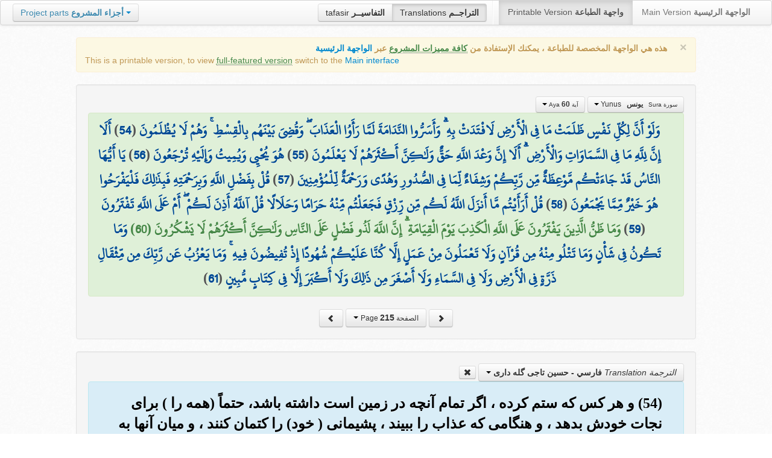

--- FILE ---
content_type: text/html; charset=UTF-8
request_url: http://quran.ksu.edu.sa/translations/persian/215.html?a=1424
body_size: 12236
content:
<!DOCTYPE html>
<html>
  <head>
  	<meta http-equiv="content-type" content="text/html; charset=UTF-8">
    <title>تراجم معاني القرآن الكريم | Holy Quran meanings translations</title>
	  	
	<meta name="description" content="Translation of the meaning of Aya:60 - Sura:Yunus">
    <link href="http://quran.ksu.edu.sa/provider/index.php?g=css_p2&17" rel="stylesheet">	
        <meta name="robots" content="noindex">
       
     
  </head>
  <body>
	<div class="navbar no-print">
	  	<div class="navbar-inner">
		    <ul class="nav pull-right">
				<li class="button-toolbar pull-left no-device">
				    <div class="btn-group">
					  <a class="btn" title="تفاسير القرآن الكريم Holy Quran tafasir (explication)" href="http://quran.ksu.edu.sa/tafseer/">tafasir <strong>التفاسيــر</strong></a>
					  <a class="btn active" title="ترجمة معاني القرآن الكريم Holy Quran meanings translation" href="http://quran.ksu.edu.sa/translations/">Translations <strong>التراجــم</strong></a>
					</div>
				</li>
				<li class="divider-vertical pull-left"></li>

		      <li class="active"><a href="#">Printable Version <strong>واجهة الطباعة</strong></a></li>
		      <li><a href="http://quran.ksu.edu.sa/">Main Version <strong>الواجهة الرئيسية</strong></a></li>
		    </ul>
		    <ul class="nav pull-left no-device">
		      <li>
				<div class="btn-group">
				  <a class="btn dropdown-toggle" data-toggle="dropdown" href="#">
				    <span class="text-info">Project parts</span> <strong class="text-info">أجزاء المشروع</strong>
				    <span class="caret"></span>
				  </a>
				    <ul class="dropdown-menu rtl text-right">
                  	  <li><a href="http://quran.ksu.edu.sa/index.php"><strong>القرآن الكريم - الواجهة الرئيسية</strong></a></li>
                  	  <li class="text-left"><a href="http://quran.ksu.edu.sa/index.php?l=en"><strong>Holy Quran - Main version</strong></a></li>
                	  <li><a href="http://quran.ksu.edu.sa/m.php"><strong>واجهة والجوال</strong></a></li>
                	  <li class="text-left"><a href="http://quran.ksu.edu.sa/m.php"><strong>Mobile interface</strong></a></li>
                	  <li class="disabled"><a href="#"><strong>واجهة الطباعة</strong></a></li>
                	  <li class="disabled text-left"><a href="#"><strong>Printable version</strong></a></li>
                	  <li class="divider"></li>
                	  <li><a href="http://quran.ksu.edu.sa/ayat/" title="يدعم أنظمة الويندوز والماك واللينكس"><strong>برنامج آيات للحاسوب</strong></a></li>
                	  <li class="text-left"><a href="http://quran.ksu.edu.sa/ayat/?l=en" title="for Windows, Mac and Linux"><strong>Ayat - Desktop application</strong></a></li>
                	  <li><a href="http://play.google.com/store/apps/details?id=sa.edu.ksu.Ayat" title="للجوالات والحواسب الكفية"><strong>تطبيق آيات للأندرويد</strong></a></li>
                	  <li class="text-left"><a href="http://play.google.com/store/apps/details?id=sa.edu.ksu.Ayat" title="for both Mobile phones and Tablets"><strong>Ayat - Android application</strong></a></li>
                	  <li><a href="#"><strong>تطبيق آيات للآيفون والآيباد</strong></a></li>
                	  <li class="text-left"><a href="#" title="for iPhone and iPad"><strong>Ayat - iOS application</strong></a></li>
                	  <li><a href="http://windowsphone.com/en-us/store/app/ayat-holy-quran/f0269bf9-3d80-4eeb-8e33-5b46c5658a9c"><strong>تطبيق آيات للويندوز فون</strong></a></li>
                	  <li class="text-left"><a href="http://windowsphone.com/en-us/store/app/ayat-holy-quran/f0269bf9-3d80-4eeb-8e33-5b46c5658a9c"><strong>Ayat - Windows phone application</strong></a></li>

                	  <!-- <li class="divider"></li> -->
                	  <!-- <li><a href="http://quran.ksu.edu.sa/fb/" title="ينشر آية مختارة من كتاب الله عز وجل على حسابك يوميا"><strong>تطبيق آيات لتويتر</strong></a></li> -->
                	  <!-- <li class="text-left"><a href="http://quran.ksu.edu.sa/fb/" title="Posts Aya daily on your account"><strong>Ayat - Twitter application</strong></a></li> -->
                	  <!-- <li><a href="http://quran.ksu.edu.sa/tw/" title="ينشر آية مختارة من كتاب الله عز وجل على حسابك يوميا"><strong>تطبيق آيات للفيس بوك</strong></a></li> -->
                	  <!-- <li class="text-left"><a href="http://quran.ksu.edu.sa/tw/" title="Posts Aya daily on your account"><strong>Ayat - Facebook application</strong></a></li> -->
                	</ul>
				</div>
		      	
		      </li>
		    </ul>
		    
		</div>
	</div>
  	<div id="cnt" class="rtl">
	    
	    <div class="container-fluid">
		<div class="row-fluid">

		    <div class="span10 offset1">
				<div class="alert no-print">
				  <button type="button" class="close" data-dismiss="alert">&times;</button>
				  <div class="text-right"><strong>هذه هي الواجهة المخصصة للطباعة ، يمكنك الإستفادة من <abbr class="text-success" title="التلاوة والتحفيظ والقراءة من مصحف المدينة والبحث والعديد من المميزات الأخرى">كافة مميزات المشروع</abbr> عبر <a href="http://quran.ksu.edu.sa/index.php">الواجهة الرئيسية</a></strong></div>
				  <div class="text-left">This is a printable version, to view  <abbr class="text-success" title="listen, memorize, search and read from scanned copy of Holy Quran">full-featured version</abbr> switch to the <a href="http://quran.ksu.edu.sa/index.php?l=en">Main interface</a></strong></div>

				</div>
				<div class="well">
					<div class="text-right">


						<div class="btn-group">
						  <a class="btn btn-successs btn-small dropdown-toggle" data-toggle="dropdown" href="#">
							<small> سورة  Sura </small>&nbsp;
							<strong>يونس</strong> &nbsp; Yunus						    <span class="caret"></span>

						  </a>
						  <ul class="dropdown-menu pull-right" style="max-height:300px;overflow:auto">
						    <li><a href="http://quran.ksu.edu.sa/translations/persian/1.html?a=1">1 <strong>الفاتحة</strong> &nbsp; Al-Faatiha</a></li><li><a href="http://quran.ksu.edu.sa/translations/persian/2.html?a=8">2 <strong>البقرة</strong> &nbsp; Al-Baqara</a></li><li><a href="http://quran.ksu.edu.sa/translations/persian/50.html?a=294">3 <strong>آل عمران</strong> &nbsp; Aal-i-Imraan</a></li><li><a href="http://quran.ksu.edu.sa/translations/persian/77.html?a=494">4 <strong>النساء</strong> &nbsp; An-Nisaa</a></li><li><a href="http://quran.ksu.edu.sa/translations/persian/106.html?a=670">5 <strong>المائدة</strong> &nbsp; Al-Maaida</a></li><li><a href="http://quran.ksu.edu.sa/translations/persian/128.html?a=790">6 <strong>الأنعام</strong> &nbsp; Al-An'aam</a></li><li><a href="http://quran.ksu.edu.sa/translations/persian/151.html?a=955">7 <strong>الأعراف</strong> &nbsp; Al-A'raaf</a></li><li><a href="http://quran.ksu.edu.sa/translations/persian/177.html?a=1161">8 <strong>الأنفال</strong> &nbsp; Al-Anfaal</a></li><li><a href="http://quran.ksu.edu.sa/translations/persian/187.html?a=1236">9 <strong>التوبة</strong> &nbsp; At-Tawba</a></li><li class="active"><a href="http://quran.ksu.edu.sa/translations/persian/208.html?a=1365">10 <strong>يونس</strong> &nbsp; Yunus</a></li><li><a href="http://quran.ksu.edu.sa/translations/persian/221.html?a=1474">11 <strong>هود</strong> &nbsp; Hud</a></li><li><a href="http://quran.ksu.edu.sa/translations/persian/235.html?a=1597">12 <strong>يوسف</strong> &nbsp; Yusuf</a></li><li><a href="http://quran.ksu.edu.sa/translations/persian/249.html?a=1708">13 <strong>الرعد</strong> &nbsp; Ar-Ra'd</a></li><li><a href="http://quran.ksu.edu.sa/translations/persian/255.html?a=1751">14 <strong>ابراهيم</strong> &nbsp; Ibrahim</a></li><li><a href="http://quran.ksu.edu.sa/translations/persian/262.html?a=1803">15 <strong>الحجر</strong> &nbsp; Al-Hijr</a></li><li><a href="http://quran.ksu.edu.sa/translations/persian/267.html?a=1902">16 <strong>النحل</strong> &nbsp; An-Nahl</a></li><li><a href="http://quran.ksu.edu.sa/translations/persian/282.html?a=2030">17 <strong>الإسراء</strong> &nbsp; Al-Israa</a></li><li><a href="http://quran.ksu.edu.sa/translations/persian/293.html?a=2141">18 <strong>الكهف</strong> &nbsp; Al-Kahf</a></li><li><a href="http://quran.ksu.edu.sa/translations/persian/305.html?a=2251">19 <strong>مريم</strong> &nbsp; Maryam</a></li><li><a href="http://quran.ksu.edu.sa/translations/persian/312.html?a=2349">20 <strong>طه</strong> &nbsp; Taa-Haa</a></li><li><a href="http://quran.ksu.edu.sa/translations/persian/322.html?a=2484">21 <strong>الأنبياء</strong> &nbsp; Al-Anbiyaa</a></li><li><a href="http://quran.ksu.edu.sa/translations/persian/332.html?a=2596">22 <strong>الحج</strong> &nbsp; Al-Hajj</a></li><li><a href="http://quran.ksu.edu.sa/translations/persian/342.html?a=2674">23 <strong>المؤمنون</strong> &nbsp; Al-Muminoon</a></li><li><a href="http://quran.ksu.edu.sa/translations/persian/350.html?a=2792">24 <strong>النور</strong> &nbsp; An-Noor</a></li><li><a href="http://quran.ksu.edu.sa/translations/persian/359.html?a=2856">25 <strong>الفرقان</strong> &nbsp; Al-Furqaan</a></li><li><a href="http://quran.ksu.edu.sa/translations/persian/367.html?a=2933">26 <strong>الشعراء</strong> &nbsp; Ash-Shu'araa</a></li><li><a href="http://quran.ksu.edu.sa/translations/persian/377.html?a=3160">27 <strong>النمل</strong> &nbsp; An-Naml</a></li><li><a href="http://quran.ksu.edu.sa/translations/persian/385.html?a=3253">28 <strong>القصص</strong> &nbsp; Al-Qasas</a></li><li><a href="http://quran.ksu.edu.sa/translations/persian/396.html?a=3341">29 <strong>العنكبوت</strong> &nbsp; Al-Ankaboot</a></li><li><a href="http://quran.ksu.edu.sa/translations/persian/404.html?a=3410">30 <strong>الروم</strong> &nbsp; Ar-Room</a></li><li><a href="http://quran.ksu.edu.sa/translations/persian/411.html?a=3470">31 <strong>لقمان</strong> &nbsp; Luqman</a></li><li><a href="http://quran.ksu.edu.sa/translations/persian/415.html?a=3504">32 <strong>السجدة</strong> &nbsp; As-Sajda</a></li><li><a href="http://quran.ksu.edu.sa/translations/persian/418.html?a=3534">33 <strong>الأحزاب</strong> &nbsp; Al-Ahzaab</a></li><li><a href="http://quran.ksu.edu.sa/translations/persian/428.html?a=3607">34 <strong>سبإ</strong> &nbsp; Saba</a></li><li><a href="http://quran.ksu.edu.sa/translations/persian/434.html?a=3661">35 <strong>فاطر</strong> &nbsp; Faatir</a></li><li><a href="http://quran.ksu.edu.sa/translations/persian/440.html?a=3706">36 <strong>يس</strong> &nbsp; Yaseen</a></li><li><a href="http://quran.ksu.edu.sa/translations/persian/446.html?a=3789">37 <strong>الصافات</strong> &nbsp; As-Saaffaat</a></li><li><a href="http://quran.ksu.edu.sa/translations/persian/453.html?a=3971">38 <strong>ص</strong> &nbsp; Saad</a></li><li><a href="http://quran.ksu.edu.sa/translations/persian/458.html?a=4059">39 <strong>الزمر</strong> &nbsp; Az-Zumar</a></li><li><a href="http://quran.ksu.edu.sa/translations/persian/467.html?a=4134">40 <strong>غافر</strong> &nbsp; Al-Ghaafir</a></li><li><a href="http://quran.ksu.edu.sa/translations/persian/477.html?a=4219">41 <strong>فصلت</strong> &nbsp; Fussilat</a></li><li><a href="http://quran.ksu.edu.sa/translations/persian/483.html?a=4273">42 <strong>الشورى</strong> &nbsp; Ash-Shura</a></li><li><a href="http://quran.ksu.edu.sa/translations/persian/489.html?a=4326">43 <strong>الزخرف</strong> &nbsp; Az-Zukhruf</a></li><li><a href="http://quran.ksu.edu.sa/translations/persian/496.html?a=4415">44 <strong>الدخان</strong> &nbsp; Ad-Dukhaan</a></li><li><a href="http://quran.ksu.edu.sa/translations/persian/499.html?a=4474">45 <strong>الجاثية</strong> &nbsp; Al-Jaathiya</a></li><li><a href="http://quran.ksu.edu.sa/translations/persian/502.html?a=4511">46 <strong>الأحقاف</strong> &nbsp; Al-Ahqaf</a></li><li><a href="http://quran.ksu.edu.sa/translations/persian/507.html?a=4546">47 <strong>محمد</strong> &nbsp; Muhammad</a></li><li><a href="http://quran.ksu.edu.sa/translations/persian/511.html?a=4584">48 <strong>الفتح</strong> &nbsp; Al-Fath</a></li><li><a href="http://quran.ksu.edu.sa/translations/persian/515.html?a=4613">49 <strong>الحجرات</strong> &nbsp; Al-Hujuraat</a></li><li><a href="http://quran.ksu.edu.sa/translations/persian/518.html?a=4631">50 <strong>ق</strong> &nbsp; Qaaf</a></li><li><a href="http://quran.ksu.edu.sa/translations/persian/520.html?a=4676">51 <strong>الذاريات</strong> &nbsp; Adh-Dhaariyat</a></li><li><a href="http://quran.ksu.edu.sa/translations/persian/523.html?a=4736">52 <strong>الطور</strong> &nbsp; At-Tur</a></li><li><a href="http://quran.ksu.edu.sa/translations/persian/526.html?a=4785">53 <strong>النجم</strong> &nbsp; An-Najm</a></li><li><a href="http://quran.ksu.edu.sa/translations/persian/528.html?a=4847">54 <strong>القمر</strong> &nbsp; Al-Qamar</a></li><li><a href="http://quran.ksu.edu.sa/translations/persian/531.html?a=4902">55 <strong>الرحمن</strong> &nbsp; Ar-Rahmaan</a></li><li><a href="http://quran.ksu.edu.sa/translations/persian/534.html?a=4980">56 <strong>الواقعة</strong> &nbsp; Al-Waaqia</a></li><li><a href="http://quran.ksu.edu.sa/translations/persian/537.html?a=5076">57 <strong>الحديد</strong> &nbsp; Al-Hadid</a></li><li><a href="http://quran.ksu.edu.sa/translations/persian/542.html?a=5105">58 <strong>المجادلة</strong> &nbsp; Al-Mujaadila</a></li><li><a href="http://quran.ksu.edu.sa/translations/persian/545.html?a=5127">59 <strong>الحشر</strong> &nbsp; Al-Hashr</a></li><li><a href="http://quran.ksu.edu.sa/translations/persian/549.html?a=5151">60 <strong>الممتحنة</strong> &nbsp; Al-Mumtahana</a></li><li><a href="http://quran.ksu.edu.sa/translations/persian/551.html?a=5164">61 <strong>الصف</strong> &nbsp; As-Saff</a></li><li><a href="http://quran.ksu.edu.sa/translations/persian/553.html?a=5178">62 <strong>الجمعة</strong> &nbsp; Al-Jumu'a</a></li><li><a href="http://quran.ksu.edu.sa/translations/persian/554.html?a=5189">63 <strong>المنافقون</strong> &nbsp; Al-Munaafiqoon</a></li><li><a href="http://quran.ksu.edu.sa/translations/persian/556.html?a=5200">64 <strong>التغابن</strong> &nbsp; At-Taghaabun</a></li><li><a href="http://quran.ksu.edu.sa/translations/persian/558.html?a=5218">65 <strong>الطلاق</strong> &nbsp; At-Talaaq</a></li><li><a href="http://quran.ksu.edu.sa/translations/persian/560.html?a=5230">66 <strong>التحريم</strong> &nbsp; At-Tahrim</a></li><li><a href="http://quran.ksu.edu.sa/translations/persian/562.html?a=5242">67 <strong>الملك</strong> &nbsp; Al-Mulk</a></li><li><a href="http://quran.ksu.edu.sa/translations/persian/564.html?a=5272">68 <strong>القلم</strong> &nbsp; Al-Qalam</a></li><li><a href="http://quran.ksu.edu.sa/translations/persian/566.html?a=5324">69 <strong>الحاقة</strong> &nbsp; Al-Haaqqa</a></li><li><a href="http://quran.ksu.edu.sa/translations/persian/568.html?a=5376">70 <strong>المعارج</strong> &nbsp; Al-Ma'aarij</a></li><li><a href="http://quran.ksu.edu.sa/translations/persian/570.html?a=5420">71 <strong>نوح</strong> &nbsp; Nooh</a></li><li><a href="http://quran.ksu.edu.sa/translations/persian/572.html?a=5448">72 <strong>الجن</strong> &nbsp; Al-Jinn</a></li><li><a href="http://quran.ksu.edu.sa/translations/persian/574.html?a=5476">73 <strong>المزمل</strong> &nbsp; Al-Muzzammil</a></li><li><a href="http://quran.ksu.edu.sa/translations/persian/575.html?a=5496">74 <strong>المدثر</strong> &nbsp; Al-Muddaththir</a></li><li><a href="http://quran.ksu.edu.sa/translations/persian/577.html?a=5552">75 <strong>القيامة</strong> &nbsp; Al-Qiyaama</a></li><li><a href="http://quran.ksu.edu.sa/translations/persian/578.html?a=5592">76 <strong>الانسان</strong> &nbsp; Al-Insaan</a></li><li><a href="http://quran.ksu.edu.sa/translations/persian/580.html?a=5623">77 <strong>المرسلات</strong> &nbsp; Al-Mursalaat</a></li><li><a href="http://quran.ksu.edu.sa/translations/persian/582.html?a=5673">78 <strong>النبإ</strong> &nbsp; An-Naba</a></li><li><a href="http://quran.ksu.edu.sa/translations/persian/583.html?a=5713">79 <strong>النازعات</strong> &nbsp; An-Naazi'aat</a></li><li><a href="http://quran.ksu.edu.sa/translations/persian/585.html?a=5759">80 <strong>عبس</strong> &nbsp; Abasa</a></li><li><a href="http://quran.ksu.edu.sa/translations/persian/586.html?a=5801">81 <strong>التكوير</strong> &nbsp; At-Takwir</a></li><li><a href="http://quran.ksu.edu.sa/translations/persian/587.html?a=5830">82 <strong>الإنفطار</strong> &nbsp; Al-Infitaar</a></li><li><a href="http://quran.ksu.edu.sa/translations/persian/587.html?a=5849">83 <strong>المطففين</strong> &nbsp; Al-Mutaffifin</a></li><li><a href="http://quran.ksu.edu.sa/translations/persian/589.html?a=5885">84 <strong>الإنشقاق</strong> &nbsp; Al-Inshiqaaq</a></li><li><a href="http://quran.ksu.edu.sa/translations/persian/590.html?a=5910">85 <strong>البروج</strong> &nbsp; Al-Burooj</a></li><li><a href="http://quran.ksu.edu.sa/translations/persian/591.html?a=5932">86 <strong>الطارق</strong> &nbsp; At-Taariq</a></li><li><a href="http://quran.ksu.edu.sa/translations/persian/591.html?a=5949">87 <strong>الأعلى</strong> &nbsp; Al-A'laa</a></li><li><a href="http://quran.ksu.edu.sa/translations/persian/592.html?a=5968">88 <strong>الغاشية</strong> &nbsp; Al-Ghaashiya</a></li><li><a href="http://quran.ksu.edu.sa/translations/persian/593.html?a=5994">89 <strong>الفجر</strong> &nbsp; Al-Fajr</a></li><li><a href="http://quran.ksu.edu.sa/translations/persian/594.html?a=6024">90 <strong>البلد</strong> &nbsp; Al-Balad</a></li><li><a href="http://quran.ksu.edu.sa/translations/persian/595.html?a=6044">91 <strong>الشمس</strong> &nbsp; Ash-Shams</a></li><li><a href="http://quran.ksu.edu.sa/translations/persian/595.html?a=6059">92 <strong>الليل</strong> &nbsp; Al-Lail</a></li><li><a href="http://quran.ksu.edu.sa/translations/persian/596.html?a=6080">93 <strong>الضحى</strong> &nbsp; Ad-Dhuhaa</a></li><li><a href="http://quran.ksu.edu.sa/translations/persian/596.html?a=6091">94 <strong>الشرح</strong> &nbsp; Ash-Sharh</a></li><li><a href="http://quran.ksu.edu.sa/translations/persian/597.html?a=6099">95 <strong>التين</strong> &nbsp; At-Tin</a></li><li><a href="http://quran.ksu.edu.sa/translations/persian/597.html?a=6107">96 <strong>العلق</strong> &nbsp; Al-Alaq</a></li><li><a href="http://quran.ksu.edu.sa/translations/persian/598.html?a=6126">97 <strong>القدر</strong> &nbsp; Al-Qadr</a></li><li><a href="http://quran.ksu.edu.sa/translations/persian/598.html?a=6131">98 <strong>البينة</strong> &nbsp; Al-Bayyina</a></li><li><a href="http://quran.ksu.edu.sa/translations/persian/599.html?a=6139">99 <strong>الزلزلة</strong> &nbsp; Az-Zalzala</a></li><li><a href="http://quran.ksu.edu.sa/translations/persian/599.html?a=6147">100 <strong>العاديات</strong> &nbsp; Al-Aadiyaat</a></li><li><a href="http://quran.ksu.edu.sa/translations/persian/600.html?a=6158">101 <strong>القارعة</strong> &nbsp; Al-Qaari'a</a></li><li><a href="http://quran.ksu.edu.sa/translations/persian/600.html?a=6169">102 <strong>التكاثر</strong> &nbsp; At-Takaathur</a></li><li><a href="http://quran.ksu.edu.sa/translations/persian/601.html?a=6177">103 <strong>العصر</strong> &nbsp; Al-Asr</a></li><li><a href="http://quran.ksu.edu.sa/translations/persian/601.html?a=6180">104 <strong>الهمزة</strong> &nbsp; Al-Humaza</a></li><li><a href="http://quran.ksu.edu.sa/translations/persian/601.html?a=6189">105 <strong>الفيل</strong> &nbsp; Al-Fil</a></li><li><a href="http://quran.ksu.edu.sa/translations/persian/602.html?a=6194">106 <strong>قريش</strong> &nbsp; Quraish</a></li><li><a href="http://quran.ksu.edu.sa/translations/persian/602.html?a=6198">107 <strong>الماعون</strong> &nbsp; Al-Maa'un</a></li><li><a href="http://quran.ksu.edu.sa/translations/persian/602.html?a=6205">108 <strong>الكوثر</strong> &nbsp; Al-Kawthar</a></li><li><a href="http://quran.ksu.edu.sa/translations/persian/603.html?a=6208">109 <strong>الكافرون</strong> &nbsp; Al-Kaafiroon</a></li><li><a href="http://quran.ksu.edu.sa/translations/persian/603.html?a=6214">110 <strong>النصر</strong> &nbsp; An-Nasr</a></li><li><a href="http://quran.ksu.edu.sa/translations/persian/603.html?a=6217">111 <strong>المسد</strong> &nbsp; Al-Masad</a></li><li><a href="http://quran.ksu.edu.sa/translations/persian/604.html?a=6222">112 <strong>الإخلاص</strong> &nbsp; Al-Ikhlaas</a></li><li><a href="http://quran.ksu.edu.sa/translations/persian/604.html?a=6226">113 <strong>الفلق</strong> &nbsp; Al-Falaq</a></li><li><a href="http://quran.ksu.edu.sa/translations/persian/604.html?a=6231">114 <strong>الناس</strong> &nbsp; An-Naas</a></li>						  </ul>
						</div>


						<div class="btn-group">
						  <a class="btn btn-successs btn-small dropdown-toggle" data-toggle="dropdown" href="#">
							<small> آية Aya </small>
							<strong>60</strong>
						    <span class="caret"></span>

						  </a>
						  <ul class="dropdown-menu pull-right" style="max-height:300px;overflow:auto">
						    <li><a href="http://quran.ksu.edu.sa/translations/persian/208.html?a=1365">1</a></li><li><a href="http://quran.ksu.edu.sa/translations/persian/208.html?a=1366">2</a></li><li><a href="http://quran.ksu.edu.sa/translations/persian/208.html?a=1367">3</a></li><li><a href="http://quran.ksu.edu.sa/translations/persian/208.html?a=1368">4</a></li><li><a href="http://quran.ksu.edu.sa/translations/persian/208.html?a=1369">5</a></li><li><a href="http://quran.ksu.edu.sa/translations/persian/208.html?a=1370">6</a></li><li><a href="http://quran.ksu.edu.sa/translations/persian/209.html?a=1371">7</a></li><li><a href="http://quran.ksu.edu.sa/translations/persian/209.html?a=1372">8</a></li><li><a href="http://quran.ksu.edu.sa/translations/persian/209.html?a=1373">9</a></li><li><a href="http://quran.ksu.edu.sa/translations/persian/209.html?a=1374">10</a></li><li><a href="http://quran.ksu.edu.sa/translations/persian/209.html?a=1375">11</a></li><li><a href="http://quran.ksu.edu.sa/translations/persian/209.html?a=1376">12</a></li><li><a href="http://quran.ksu.edu.sa/translations/persian/209.html?a=1377">13</a></li><li><a href="http://quran.ksu.edu.sa/translations/persian/209.html?a=1378">14</a></li><li><a href="http://quran.ksu.edu.sa/translations/persian/210.html?a=1379">15</a></li><li><a href="http://quran.ksu.edu.sa/translations/persian/210.html?a=1380">16</a></li><li><a href="http://quran.ksu.edu.sa/translations/persian/210.html?a=1381">17</a></li><li><a href="http://quran.ksu.edu.sa/translations/persian/210.html?a=1382">18</a></li><li><a href="http://quran.ksu.edu.sa/translations/persian/210.html?a=1383">19</a></li><li><a href="http://quran.ksu.edu.sa/translations/persian/210.html?a=1384">20</a></li><li><a href="http://quran.ksu.edu.sa/translations/persian/211.html?a=1385">21</a></li><li><a href="http://quran.ksu.edu.sa/translations/persian/211.html?a=1386">22</a></li><li><a href="http://quran.ksu.edu.sa/translations/persian/211.html?a=1387">23</a></li><li><a href="http://quran.ksu.edu.sa/translations/persian/211.html?a=1388">24</a></li><li><a href="http://quran.ksu.edu.sa/translations/persian/211.html?a=1389">25</a></li><li><a href="http://quran.ksu.edu.sa/translations/persian/212.html?a=1390">26</a></li><li><a href="http://quran.ksu.edu.sa/translations/persian/212.html?a=1391">27</a></li><li><a href="http://quran.ksu.edu.sa/translations/persian/212.html?a=1392">28</a></li><li><a href="http://quran.ksu.edu.sa/translations/persian/212.html?a=1393">29</a></li><li><a href="http://quran.ksu.edu.sa/translations/persian/212.html?a=1394">30</a></li><li><a href="http://quran.ksu.edu.sa/translations/persian/212.html?a=1395">31</a></li><li><a href="http://quran.ksu.edu.sa/translations/persian/212.html?a=1396">32</a></li><li><a href="http://quran.ksu.edu.sa/translations/persian/212.html?a=1397">33</a></li><li><a href="http://quran.ksu.edu.sa/translations/persian/213.html?a=1398">34</a></li><li><a href="http://quran.ksu.edu.sa/translations/persian/213.html?a=1399">35</a></li><li><a href="http://quran.ksu.edu.sa/translations/persian/213.html?a=1400">36</a></li><li><a href="http://quran.ksu.edu.sa/translations/persian/213.html?a=1401">37</a></li><li><a href="http://quran.ksu.edu.sa/translations/persian/213.html?a=1402">38</a></li><li><a href="http://quran.ksu.edu.sa/translations/persian/213.html?a=1403">39</a></li><li><a href="http://quran.ksu.edu.sa/translations/persian/213.html?a=1404">40</a></li><li><a href="http://quran.ksu.edu.sa/translations/persian/213.html?a=1405">41</a></li><li><a href="http://quran.ksu.edu.sa/translations/persian/213.html?a=1406">42</a></li><li><a href="http://quran.ksu.edu.sa/translations/persian/214.html?a=1407">43</a></li><li><a href="http://quran.ksu.edu.sa/translations/persian/214.html?a=1408">44</a></li><li><a href="http://quran.ksu.edu.sa/translations/persian/214.html?a=1409">45</a></li><li><a href="http://quran.ksu.edu.sa/translations/persian/214.html?a=1410">46</a></li><li><a href="http://quran.ksu.edu.sa/translations/persian/214.html?a=1411">47</a></li><li><a href="http://quran.ksu.edu.sa/translations/persian/214.html?a=1412">48</a></li><li><a href="http://quran.ksu.edu.sa/translations/persian/214.html?a=1413">49</a></li><li><a href="http://quran.ksu.edu.sa/translations/persian/214.html?a=1414">50</a></li><li><a href="http://quran.ksu.edu.sa/translations/persian/214.html?a=1415">51</a></li><li><a href="http://quran.ksu.edu.sa/translations/persian/214.html?a=1416">52</a></li><li><a href="http://quran.ksu.edu.sa/translations/persian/214.html?a=1417">53</a></li><li><a href="http://quran.ksu.edu.sa/translations/persian/215.html?a=1418">54</a></li><li><a href="http://quran.ksu.edu.sa/translations/persian/215.html?a=1419">55</a></li><li><a href="http://quran.ksu.edu.sa/translations/persian/215.html?a=1420">56</a></li><li><a href="http://quran.ksu.edu.sa/translations/persian/215.html?a=1421">57</a></li><li><a href="http://quran.ksu.edu.sa/translations/persian/215.html?a=1422">58</a></li><li><a href="http://quran.ksu.edu.sa/translations/persian/215.html?a=1423">59</a></li><li class="active"><a href="http://quran.ksu.edu.sa/translations/persian/215.html?a=1424">60</a></li><li><a href="http://quran.ksu.edu.sa/translations/persian/215.html?a=1425">61</a></li><li><a href="http://quran.ksu.edu.sa/translations/persian/216.html?a=1426">62</a></li><li><a href="http://quran.ksu.edu.sa/translations/persian/216.html?a=1427">63</a></li><li><a href="http://quran.ksu.edu.sa/translations/persian/216.html?a=1428">64</a></li><li><a href="http://quran.ksu.edu.sa/translations/persian/216.html?a=1429">65</a></li><li><a href="http://quran.ksu.edu.sa/translations/persian/216.html?a=1430">66</a></li><li><a href="http://quran.ksu.edu.sa/translations/persian/216.html?a=1431">67</a></li><li><a href="http://quran.ksu.edu.sa/translations/persian/216.html?a=1432">68</a></li><li><a href="http://quran.ksu.edu.sa/translations/persian/216.html?a=1433">69</a></li><li><a href="http://quran.ksu.edu.sa/translations/persian/216.html?a=1434">70</a></li><li><a href="http://quran.ksu.edu.sa/translations/persian/217.html?a=1435">71</a></li><li><a href="http://quran.ksu.edu.sa/translations/persian/217.html?a=1436">72</a></li><li><a href="http://quran.ksu.edu.sa/translations/persian/217.html?a=1437">73</a></li><li><a href="http://quran.ksu.edu.sa/translations/persian/217.html?a=1438">74</a></li><li><a href="http://quran.ksu.edu.sa/translations/persian/217.html?a=1439">75</a></li><li><a href="http://quran.ksu.edu.sa/translations/persian/217.html?a=1440">76</a></li><li><a href="http://quran.ksu.edu.sa/translations/persian/217.html?a=1441">77</a></li><li><a href="http://quran.ksu.edu.sa/translations/persian/217.html?a=1442">78</a></li><li><a href="http://quran.ksu.edu.sa/translations/persian/218.html?a=1443">79</a></li><li><a href="http://quran.ksu.edu.sa/translations/persian/218.html?a=1444">80</a></li><li><a href="http://quran.ksu.edu.sa/translations/persian/218.html?a=1445">81</a></li><li><a href="http://quran.ksu.edu.sa/translations/persian/218.html?a=1446">82</a></li><li><a href="http://quran.ksu.edu.sa/translations/persian/218.html?a=1447">83</a></li><li><a href="http://quran.ksu.edu.sa/translations/persian/218.html?a=1448">84</a></li><li><a href="http://quran.ksu.edu.sa/translations/persian/218.html?a=1449">85</a></li><li><a href="http://quran.ksu.edu.sa/translations/persian/218.html?a=1450">86</a></li><li><a href="http://quran.ksu.edu.sa/translations/persian/218.html?a=1451">87</a></li><li><a href="http://quran.ksu.edu.sa/translations/persian/218.html?a=1452">88</a></li><li><a href="http://quran.ksu.edu.sa/translations/persian/219.html?a=1453">89</a></li><li><a href="http://quran.ksu.edu.sa/translations/persian/219.html?a=1454">90</a></li><li><a href="http://quran.ksu.edu.sa/translations/persian/219.html?a=1455">91</a></li><li><a href="http://quran.ksu.edu.sa/translations/persian/219.html?a=1456">92</a></li><li><a href="http://quran.ksu.edu.sa/translations/persian/219.html?a=1457">93</a></li><li><a href="http://quran.ksu.edu.sa/translations/persian/219.html?a=1458">94</a></li><li><a href="http://quran.ksu.edu.sa/translations/persian/219.html?a=1459">95</a></li><li><a href="http://quran.ksu.edu.sa/translations/persian/219.html?a=1460">96</a></li><li><a href="http://quran.ksu.edu.sa/translations/persian/219.html?a=1461">97</a></li><li><a href="http://quran.ksu.edu.sa/translations/persian/220.html?a=1462">98</a></li><li><a href="http://quran.ksu.edu.sa/translations/persian/220.html?a=1463">99</a></li><li><a href="http://quran.ksu.edu.sa/translations/persian/220.html?a=1464">100</a></li><li><a href="http://quran.ksu.edu.sa/translations/persian/220.html?a=1465">101</a></li><li><a href="http://quran.ksu.edu.sa/translations/persian/220.html?a=1466">102</a></li><li><a href="http://quran.ksu.edu.sa/translations/persian/220.html?a=1467">103</a></li><li><a href="http://quran.ksu.edu.sa/translations/persian/220.html?a=1468">104</a></li><li><a href="http://quran.ksu.edu.sa/translations/persian/220.html?a=1469">105</a></li><li><a href="http://quran.ksu.edu.sa/translations/persian/220.html?a=1470">106</a></li><li><a href="http://quran.ksu.edu.sa/translations/persian/221.html?a=1471">107</a></li><li><a href="http://quran.ksu.edu.sa/translations/persian/221.html?a=1472">108</a></li><li><a href="http://quran.ksu.edu.sa/translations/persian/221.html?a=1473">109</a></li>						  </ul>
						</div>



					</div>

			  		<div class="text-center alert alert-success rtl">
						<div class="ayat" id="ayat"><a href="http://quran.ksu.edu.sa/translations/persian/215.html?a=1418">وَلَوْ أَنَّ لِكُلِّ نَفْسٍ ظَلَمَتْ مَا فِي الْأَرْضِ لَافْتَدَتْ بِهِ ۗ وَأَسَرُّوا النَّدَامَةَ لَمَّا رَأَوُا الْعَذَابَ ۖ وَقُضِيَ بَيْنَهُم بِالْقِسْطِ ۚ وَهُمْ لَا يُظْلَمُونَ</a> (<a href="http://quran.ksu.edu.sa/translations/persian/215.html?a=1418">54</a>) <a href="http://quran.ksu.edu.sa/translations/persian/215.html?a=1419">أَلَا إِنَّ لِلَّهِ مَا فِي السَّمَاوَاتِ وَالْأَرْضِ ۗ أَلَا إِنَّ وَعْدَ اللَّهِ حَقٌّ وَلَٰكِنَّ أَكْثَرَهُمْ لَا يَعْلَمُونَ</a> (<a href="http://quran.ksu.edu.sa/translations/persian/215.html?a=1419">55</a>) <a href="http://quran.ksu.edu.sa/translations/persian/215.html?a=1420">هُوَ يُحْيِي وَيُمِيتُ وَإِلَيْهِ تُرْجَعُونَ</a> (<a href="http://quran.ksu.edu.sa/translations/persian/215.html?a=1420">56</a>) <a href="http://quran.ksu.edu.sa/translations/persian/215.html?a=1421">يَا أَيُّهَا النَّاسُ قَدْ جَاءَتْكُم مَّوْعِظَةٌ مِّن رَّبِّكُمْ وَشِفَاءٌ لِّمَا فِي الصُّدُورِ وَهُدًى وَرَحْمَةٌ لِّلْمُؤْمِنِينَ</a> (<a href="http://quran.ksu.edu.sa/translations/persian/215.html?a=1421">57</a>) <a href="http://quran.ksu.edu.sa/translations/persian/215.html?a=1422">قُلْ بِفَضْلِ اللَّهِ وَبِرَحْمَتِهِ فَبِذَٰلِكَ فَلْيَفْرَحُوا هُوَ خَيْرٌ مِّمَّا يَجْمَعُونَ</a> (<a href="http://quran.ksu.edu.sa/translations/persian/215.html?a=1422">58</a>) <a href="http://quran.ksu.edu.sa/translations/persian/215.html?a=1423">قُلْ أَرَأَيْتُم مَّا أَنزَلَ اللَّهُ لَكُم مِّن رِّزْقٍ فَجَعَلْتُم مِّنْهُ حَرَامًا وَحَلَالًا قُلْ آللَّهُ أَذِنَ لَكُمْ ۖ أَمْ عَلَى اللَّهِ تَفْتَرُونَ</a> (<a href="http://quran.ksu.edu.sa/translations/persian/215.html?a=1423">59</a>) <strong class="text-success">وَمَا ظَنُّ الَّذِينَ يَفْتَرُونَ عَلَى اللَّهِ الْكَذِبَ يَوْمَ الْقِيَامَةِ ۗ إِنَّ اللَّهَ لَذُو فَضْلٍ عَلَى النَّاسِ وَلَٰكِنَّ أَكْثَرَهُمْ لَا يَشْكُرُونَ (60) </strong><a href="http://quran.ksu.edu.sa/translations/persian/215.html?a=1425">وَمَا تَكُونُ فِي شَأْنٍ وَمَا تَتْلُو مِنْهُ مِن قُرْآنٍ وَلَا تَعْمَلُونَ مِنْ عَمَلٍ إِلَّا كُنَّا عَلَيْكُمْ شُهُودًا إِذْ تُفِيضُونَ فِيهِ ۚ وَمَا يَعْزُبُ عَن رَّبِّكَ مِن مِّثْقَالِ ذَرَّةٍ فِي الْأَرْضِ وَلَا فِي السَّمَاءِ وَلَا أَصْغَرَ مِن ذَٰلِكَ وَلَا أَكْبَرَ إِلَّا فِي كِتَابٍ مُّبِينٍ</a> (<a href="http://quran.ksu.edu.sa/translations/persian/215.html?a=1425">61</a>) </div>				 
					</div>
					<div style="margin:auto;width:auto;text-align: center" class="text-center">
						<a class="btn no-print" href="http://quran.ksu.edu.sa/translations/persian/214.html">
							<i class="icon icon-chevron-right"></i>
						</a>
						<div class="btn-group">
						  <a class="btn btn-infoo dropdown-toggle" data-toggle="dropdown" href="#">
							<small> الصفحة Page </small>

							<strong>215</strong>
						    <span class="caret"></span>

						  </a>
						  <ul class="dropdown-menu pull-right" style="height:270px;overflow: auto">
						    <li><a href="http://quran.ksu.edu.sa/translations/persian/1.html">1</a></li><li><a href="http://quran.ksu.edu.sa/translations/persian/2.html">2</a></li><li><a href="http://quran.ksu.edu.sa/translations/persian/3.html">3</a></li><li><a href="http://quran.ksu.edu.sa/translations/persian/4.html">4</a></li><li><a href="http://quran.ksu.edu.sa/translations/persian/5.html">5</a></li><li><a href="http://quran.ksu.edu.sa/translations/persian/6.html">6</a></li><li><a href="http://quran.ksu.edu.sa/translations/persian/7.html">7</a></li><li><a href="http://quran.ksu.edu.sa/translations/persian/8.html">8</a></li><li><a href="http://quran.ksu.edu.sa/translations/persian/9.html">9</a></li><li><a href="http://quran.ksu.edu.sa/translations/persian/10.html">10</a></li><li><a href="http://quran.ksu.edu.sa/translations/persian/11.html">11</a></li><li><a href="http://quran.ksu.edu.sa/translations/persian/12.html">12</a></li><li><a href="http://quran.ksu.edu.sa/translations/persian/13.html">13</a></li><li><a href="http://quran.ksu.edu.sa/translations/persian/14.html">14</a></li><li><a href="http://quran.ksu.edu.sa/translations/persian/15.html">15</a></li><li><a href="http://quran.ksu.edu.sa/translations/persian/16.html">16</a></li><li><a href="http://quran.ksu.edu.sa/translations/persian/17.html">17</a></li><li><a href="http://quran.ksu.edu.sa/translations/persian/18.html">18</a></li><li><a href="http://quran.ksu.edu.sa/translations/persian/19.html">19</a></li><li><a href="http://quran.ksu.edu.sa/translations/persian/20.html">20</a></li><li><a href="http://quran.ksu.edu.sa/translations/persian/21.html">21</a></li><li><a href="http://quran.ksu.edu.sa/translations/persian/22.html">22</a></li><li><a href="http://quran.ksu.edu.sa/translations/persian/23.html">23</a></li><li><a href="http://quran.ksu.edu.sa/translations/persian/24.html">24</a></li><li><a href="http://quran.ksu.edu.sa/translations/persian/25.html">25</a></li><li><a href="http://quran.ksu.edu.sa/translations/persian/26.html">26</a></li><li><a href="http://quran.ksu.edu.sa/translations/persian/27.html">27</a></li><li><a href="http://quran.ksu.edu.sa/translations/persian/28.html">28</a></li><li><a href="http://quran.ksu.edu.sa/translations/persian/29.html">29</a></li><li><a href="http://quran.ksu.edu.sa/translations/persian/30.html">30</a></li><li><a href="http://quran.ksu.edu.sa/translations/persian/31.html">31</a></li><li><a href="http://quran.ksu.edu.sa/translations/persian/32.html">32</a></li><li><a href="http://quran.ksu.edu.sa/translations/persian/33.html">33</a></li><li><a href="http://quran.ksu.edu.sa/translations/persian/34.html">34</a></li><li><a href="http://quran.ksu.edu.sa/translations/persian/35.html">35</a></li><li><a href="http://quran.ksu.edu.sa/translations/persian/36.html">36</a></li><li><a href="http://quran.ksu.edu.sa/translations/persian/37.html">37</a></li><li><a href="http://quran.ksu.edu.sa/translations/persian/38.html">38</a></li><li><a href="http://quran.ksu.edu.sa/translations/persian/39.html">39</a></li><li><a href="http://quran.ksu.edu.sa/translations/persian/40.html">40</a></li><li><a href="http://quran.ksu.edu.sa/translations/persian/41.html">41</a></li><li><a href="http://quran.ksu.edu.sa/translations/persian/42.html">42</a></li><li><a href="http://quran.ksu.edu.sa/translations/persian/43.html">43</a></li><li><a href="http://quran.ksu.edu.sa/translations/persian/44.html">44</a></li><li><a href="http://quran.ksu.edu.sa/translations/persian/45.html">45</a></li><li><a href="http://quran.ksu.edu.sa/translations/persian/46.html">46</a></li><li><a href="http://quran.ksu.edu.sa/translations/persian/47.html">47</a></li><li><a href="http://quran.ksu.edu.sa/translations/persian/48.html">48</a></li><li><a href="http://quran.ksu.edu.sa/translations/persian/49.html">49</a></li><li><a href="http://quran.ksu.edu.sa/translations/persian/50.html">50</a></li><li><a href="http://quran.ksu.edu.sa/translations/persian/51.html">51</a></li><li><a href="http://quran.ksu.edu.sa/translations/persian/52.html">52</a></li><li><a href="http://quran.ksu.edu.sa/translations/persian/53.html">53</a></li><li><a href="http://quran.ksu.edu.sa/translations/persian/54.html">54</a></li><li><a href="http://quran.ksu.edu.sa/translations/persian/55.html">55</a></li><li><a href="http://quran.ksu.edu.sa/translations/persian/56.html">56</a></li><li><a href="http://quran.ksu.edu.sa/translations/persian/57.html">57</a></li><li><a href="http://quran.ksu.edu.sa/translations/persian/58.html">58</a></li><li><a href="http://quran.ksu.edu.sa/translations/persian/59.html">59</a></li><li><a href="http://quran.ksu.edu.sa/translations/persian/60.html">60</a></li><li><a href="http://quran.ksu.edu.sa/translations/persian/61.html">61</a></li><li><a href="http://quran.ksu.edu.sa/translations/persian/62.html">62</a></li><li><a href="http://quran.ksu.edu.sa/translations/persian/63.html">63</a></li><li><a href="http://quran.ksu.edu.sa/translations/persian/64.html">64</a></li><li><a href="http://quran.ksu.edu.sa/translations/persian/65.html">65</a></li><li><a href="http://quran.ksu.edu.sa/translations/persian/66.html">66</a></li><li><a href="http://quran.ksu.edu.sa/translations/persian/67.html">67</a></li><li><a href="http://quran.ksu.edu.sa/translations/persian/68.html">68</a></li><li><a href="http://quran.ksu.edu.sa/translations/persian/69.html">69</a></li><li><a href="http://quran.ksu.edu.sa/translations/persian/70.html">70</a></li><li><a href="http://quran.ksu.edu.sa/translations/persian/71.html">71</a></li><li><a href="http://quran.ksu.edu.sa/translations/persian/72.html">72</a></li><li><a href="http://quran.ksu.edu.sa/translations/persian/73.html">73</a></li><li><a href="http://quran.ksu.edu.sa/translations/persian/74.html">74</a></li><li><a href="http://quran.ksu.edu.sa/translations/persian/75.html">75</a></li><li><a href="http://quran.ksu.edu.sa/translations/persian/76.html">76</a></li><li><a href="http://quran.ksu.edu.sa/translations/persian/77.html">77</a></li><li><a href="http://quran.ksu.edu.sa/translations/persian/78.html">78</a></li><li><a href="http://quran.ksu.edu.sa/translations/persian/79.html">79</a></li><li><a href="http://quran.ksu.edu.sa/translations/persian/80.html">80</a></li><li><a href="http://quran.ksu.edu.sa/translations/persian/81.html">81</a></li><li><a href="http://quran.ksu.edu.sa/translations/persian/82.html">82</a></li><li><a href="http://quran.ksu.edu.sa/translations/persian/83.html">83</a></li><li><a href="http://quran.ksu.edu.sa/translations/persian/84.html">84</a></li><li><a href="http://quran.ksu.edu.sa/translations/persian/85.html">85</a></li><li><a href="http://quran.ksu.edu.sa/translations/persian/86.html">86</a></li><li><a href="http://quran.ksu.edu.sa/translations/persian/87.html">87</a></li><li><a href="http://quran.ksu.edu.sa/translations/persian/88.html">88</a></li><li><a href="http://quran.ksu.edu.sa/translations/persian/89.html">89</a></li><li><a href="http://quran.ksu.edu.sa/translations/persian/90.html">90</a></li><li><a href="http://quran.ksu.edu.sa/translations/persian/91.html">91</a></li><li><a href="http://quran.ksu.edu.sa/translations/persian/92.html">92</a></li><li><a href="http://quran.ksu.edu.sa/translations/persian/93.html">93</a></li><li><a href="http://quran.ksu.edu.sa/translations/persian/94.html">94</a></li><li><a href="http://quran.ksu.edu.sa/translations/persian/95.html">95</a></li><li><a href="http://quran.ksu.edu.sa/translations/persian/96.html">96</a></li><li><a href="http://quran.ksu.edu.sa/translations/persian/97.html">97</a></li><li><a href="http://quran.ksu.edu.sa/translations/persian/98.html">98</a></li><li><a href="http://quran.ksu.edu.sa/translations/persian/99.html">99</a></li><li><a href="http://quran.ksu.edu.sa/translations/persian/100.html">100</a></li><li><a href="http://quran.ksu.edu.sa/translations/persian/101.html">101</a></li><li><a href="http://quran.ksu.edu.sa/translations/persian/102.html">102</a></li><li><a href="http://quran.ksu.edu.sa/translations/persian/103.html">103</a></li><li><a href="http://quran.ksu.edu.sa/translations/persian/104.html">104</a></li><li><a href="http://quran.ksu.edu.sa/translations/persian/105.html">105</a></li><li><a href="http://quran.ksu.edu.sa/translations/persian/106.html">106</a></li><li><a href="http://quran.ksu.edu.sa/translations/persian/107.html">107</a></li><li><a href="http://quran.ksu.edu.sa/translations/persian/108.html">108</a></li><li><a href="http://quran.ksu.edu.sa/translations/persian/109.html">109</a></li><li><a href="http://quran.ksu.edu.sa/translations/persian/110.html">110</a></li><li><a href="http://quran.ksu.edu.sa/translations/persian/111.html">111</a></li><li><a href="http://quran.ksu.edu.sa/translations/persian/112.html">112</a></li><li><a href="http://quran.ksu.edu.sa/translations/persian/113.html">113</a></li><li><a href="http://quran.ksu.edu.sa/translations/persian/114.html">114</a></li><li><a href="http://quran.ksu.edu.sa/translations/persian/115.html">115</a></li><li><a href="http://quran.ksu.edu.sa/translations/persian/116.html">116</a></li><li><a href="http://quran.ksu.edu.sa/translations/persian/117.html">117</a></li><li><a href="http://quran.ksu.edu.sa/translations/persian/118.html">118</a></li><li><a href="http://quran.ksu.edu.sa/translations/persian/119.html">119</a></li><li><a href="http://quran.ksu.edu.sa/translations/persian/120.html">120</a></li><li><a href="http://quran.ksu.edu.sa/translations/persian/121.html">121</a></li><li><a href="http://quran.ksu.edu.sa/translations/persian/122.html">122</a></li><li><a href="http://quran.ksu.edu.sa/translations/persian/123.html">123</a></li><li><a href="http://quran.ksu.edu.sa/translations/persian/124.html">124</a></li><li><a href="http://quran.ksu.edu.sa/translations/persian/125.html">125</a></li><li><a href="http://quran.ksu.edu.sa/translations/persian/126.html">126</a></li><li><a href="http://quran.ksu.edu.sa/translations/persian/127.html">127</a></li><li><a href="http://quran.ksu.edu.sa/translations/persian/128.html">128</a></li><li><a href="http://quran.ksu.edu.sa/translations/persian/129.html">129</a></li><li><a href="http://quran.ksu.edu.sa/translations/persian/130.html">130</a></li><li><a href="http://quran.ksu.edu.sa/translations/persian/131.html">131</a></li><li><a href="http://quran.ksu.edu.sa/translations/persian/132.html">132</a></li><li><a href="http://quran.ksu.edu.sa/translations/persian/133.html">133</a></li><li><a href="http://quran.ksu.edu.sa/translations/persian/134.html">134</a></li><li><a href="http://quran.ksu.edu.sa/translations/persian/135.html">135</a></li><li><a href="http://quran.ksu.edu.sa/translations/persian/136.html">136</a></li><li><a href="http://quran.ksu.edu.sa/translations/persian/137.html">137</a></li><li><a href="http://quran.ksu.edu.sa/translations/persian/138.html">138</a></li><li><a href="http://quran.ksu.edu.sa/translations/persian/139.html">139</a></li><li><a href="http://quran.ksu.edu.sa/translations/persian/140.html">140</a></li><li><a href="http://quran.ksu.edu.sa/translations/persian/141.html">141</a></li><li><a href="http://quran.ksu.edu.sa/translations/persian/142.html">142</a></li><li><a href="http://quran.ksu.edu.sa/translations/persian/143.html">143</a></li><li><a href="http://quran.ksu.edu.sa/translations/persian/144.html">144</a></li><li><a href="http://quran.ksu.edu.sa/translations/persian/145.html">145</a></li><li><a href="http://quran.ksu.edu.sa/translations/persian/146.html">146</a></li><li><a href="http://quran.ksu.edu.sa/translations/persian/147.html">147</a></li><li><a href="http://quran.ksu.edu.sa/translations/persian/148.html">148</a></li><li><a href="http://quran.ksu.edu.sa/translations/persian/149.html">149</a></li><li><a href="http://quran.ksu.edu.sa/translations/persian/150.html">150</a></li><li><a href="http://quran.ksu.edu.sa/translations/persian/151.html">151</a></li><li><a href="http://quran.ksu.edu.sa/translations/persian/152.html">152</a></li><li><a href="http://quran.ksu.edu.sa/translations/persian/153.html">153</a></li><li><a href="http://quran.ksu.edu.sa/translations/persian/154.html">154</a></li><li><a href="http://quran.ksu.edu.sa/translations/persian/155.html">155</a></li><li><a href="http://quran.ksu.edu.sa/translations/persian/156.html">156</a></li><li><a href="http://quran.ksu.edu.sa/translations/persian/157.html">157</a></li><li><a href="http://quran.ksu.edu.sa/translations/persian/158.html">158</a></li><li><a href="http://quran.ksu.edu.sa/translations/persian/159.html">159</a></li><li><a href="http://quran.ksu.edu.sa/translations/persian/160.html">160</a></li><li><a href="http://quran.ksu.edu.sa/translations/persian/161.html">161</a></li><li><a href="http://quran.ksu.edu.sa/translations/persian/162.html">162</a></li><li><a href="http://quran.ksu.edu.sa/translations/persian/163.html">163</a></li><li><a href="http://quran.ksu.edu.sa/translations/persian/164.html">164</a></li><li><a href="http://quran.ksu.edu.sa/translations/persian/165.html">165</a></li><li><a href="http://quran.ksu.edu.sa/translations/persian/166.html">166</a></li><li><a href="http://quran.ksu.edu.sa/translations/persian/167.html">167</a></li><li><a href="http://quran.ksu.edu.sa/translations/persian/168.html">168</a></li><li><a href="http://quran.ksu.edu.sa/translations/persian/169.html">169</a></li><li><a href="http://quran.ksu.edu.sa/translations/persian/170.html">170</a></li><li><a href="http://quran.ksu.edu.sa/translations/persian/171.html">171</a></li><li><a href="http://quran.ksu.edu.sa/translations/persian/172.html">172</a></li><li><a href="http://quran.ksu.edu.sa/translations/persian/173.html">173</a></li><li><a href="http://quran.ksu.edu.sa/translations/persian/174.html">174</a></li><li><a href="http://quran.ksu.edu.sa/translations/persian/175.html">175</a></li><li><a href="http://quran.ksu.edu.sa/translations/persian/176.html">176</a></li><li><a href="http://quran.ksu.edu.sa/translations/persian/177.html">177</a></li><li><a href="http://quran.ksu.edu.sa/translations/persian/178.html">178</a></li><li><a href="http://quran.ksu.edu.sa/translations/persian/179.html">179</a></li><li><a href="http://quran.ksu.edu.sa/translations/persian/180.html">180</a></li><li><a href="http://quran.ksu.edu.sa/translations/persian/181.html">181</a></li><li><a href="http://quran.ksu.edu.sa/translations/persian/182.html">182</a></li><li><a href="http://quran.ksu.edu.sa/translations/persian/183.html">183</a></li><li><a href="http://quran.ksu.edu.sa/translations/persian/184.html">184</a></li><li><a href="http://quran.ksu.edu.sa/translations/persian/185.html">185</a></li><li><a href="http://quran.ksu.edu.sa/translations/persian/186.html">186</a></li><li><a href="http://quran.ksu.edu.sa/translations/persian/187.html">187</a></li><li><a href="http://quran.ksu.edu.sa/translations/persian/188.html">188</a></li><li><a href="http://quran.ksu.edu.sa/translations/persian/189.html">189</a></li><li><a href="http://quran.ksu.edu.sa/translations/persian/190.html">190</a></li><li><a href="http://quran.ksu.edu.sa/translations/persian/191.html">191</a></li><li><a href="http://quran.ksu.edu.sa/translations/persian/192.html">192</a></li><li><a href="http://quran.ksu.edu.sa/translations/persian/193.html">193</a></li><li><a href="http://quran.ksu.edu.sa/translations/persian/194.html">194</a></li><li><a href="http://quran.ksu.edu.sa/translations/persian/195.html">195</a></li><li><a href="http://quran.ksu.edu.sa/translations/persian/196.html">196</a></li><li><a href="http://quran.ksu.edu.sa/translations/persian/197.html">197</a></li><li><a href="http://quran.ksu.edu.sa/translations/persian/198.html">198</a></li><li><a href="http://quran.ksu.edu.sa/translations/persian/199.html">199</a></li><li><a href="http://quran.ksu.edu.sa/translations/persian/200.html">200</a></li><li><a href="http://quran.ksu.edu.sa/translations/persian/201.html">201</a></li><li><a href="http://quran.ksu.edu.sa/translations/persian/202.html">202</a></li><li><a href="http://quran.ksu.edu.sa/translations/persian/203.html">203</a></li><li><a href="http://quran.ksu.edu.sa/translations/persian/204.html">204</a></li><li><a href="http://quran.ksu.edu.sa/translations/persian/205.html">205</a></li><li><a href="http://quran.ksu.edu.sa/translations/persian/206.html">206</a></li><li><a href="http://quran.ksu.edu.sa/translations/persian/207.html">207</a></li><li><a href="http://quran.ksu.edu.sa/translations/persian/208.html">208</a></li><li><a href="http://quran.ksu.edu.sa/translations/persian/209.html">209</a></li><li><a href="http://quran.ksu.edu.sa/translations/persian/210.html">210</a></li><li><a href="http://quran.ksu.edu.sa/translations/persian/211.html">211</a></li><li><a href="http://quran.ksu.edu.sa/translations/persian/212.html">212</a></li><li><a href="http://quran.ksu.edu.sa/translations/persian/213.html">213</a></li><li><a href="http://quran.ksu.edu.sa/translations/persian/214.html">214</a></li><li class="active"><a href="http://quran.ksu.edu.sa/translations/persian/215.html">215</a></li><li><a href="http://quran.ksu.edu.sa/translations/persian/216.html">216</a></li><li><a href="http://quran.ksu.edu.sa/translations/persian/217.html">217</a></li><li><a href="http://quran.ksu.edu.sa/translations/persian/218.html">218</a></li><li><a href="http://quran.ksu.edu.sa/translations/persian/219.html">219</a></li><li><a href="http://quran.ksu.edu.sa/translations/persian/220.html">220</a></li><li><a href="http://quran.ksu.edu.sa/translations/persian/221.html">221</a></li><li><a href="http://quran.ksu.edu.sa/translations/persian/222.html">222</a></li><li><a href="http://quran.ksu.edu.sa/translations/persian/223.html">223</a></li><li><a href="http://quran.ksu.edu.sa/translations/persian/224.html">224</a></li><li><a href="http://quran.ksu.edu.sa/translations/persian/225.html">225</a></li><li><a href="http://quran.ksu.edu.sa/translations/persian/226.html">226</a></li><li><a href="http://quran.ksu.edu.sa/translations/persian/227.html">227</a></li><li><a href="http://quran.ksu.edu.sa/translations/persian/228.html">228</a></li><li><a href="http://quran.ksu.edu.sa/translations/persian/229.html">229</a></li><li><a href="http://quran.ksu.edu.sa/translations/persian/230.html">230</a></li><li><a href="http://quran.ksu.edu.sa/translations/persian/231.html">231</a></li><li><a href="http://quran.ksu.edu.sa/translations/persian/232.html">232</a></li><li><a href="http://quran.ksu.edu.sa/translations/persian/233.html">233</a></li><li><a href="http://quran.ksu.edu.sa/translations/persian/234.html">234</a></li><li><a href="http://quran.ksu.edu.sa/translations/persian/235.html">235</a></li><li><a href="http://quran.ksu.edu.sa/translations/persian/236.html">236</a></li><li><a href="http://quran.ksu.edu.sa/translations/persian/237.html">237</a></li><li><a href="http://quran.ksu.edu.sa/translations/persian/238.html">238</a></li><li><a href="http://quran.ksu.edu.sa/translations/persian/239.html">239</a></li><li><a href="http://quran.ksu.edu.sa/translations/persian/240.html">240</a></li><li><a href="http://quran.ksu.edu.sa/translations/persian/241.html">241</a></li><li><a href="http://quran.ksu.edu.sa/translations/persian/242.html">242</a></li><li><a href="http://quran.ksu.edu.sa/translations/persian/243.html">243</a></li><li><a href="http://quran.ksu.edu.sa/translations/persian/244.html">244</a></li><li><a href="http://quran.ksu.edu.sa/translations/persian/245.html">245</a></li><li><a href="http://quran.ksu.edu.sa/translations/persian/246.html">246</a></li><li><a href="http://quran.ksu.edu.sa/translations/persian/247.html">247</a></li><li><a href="http://quran.ksu.edu.sa/translations/persian/248.html">248</a></li><li><a href="http://quran.ksu.edu.sa/translations/persian/249.html">249</a></li><li><a href="http://quran.ksu.edu.sa/translations/persian/250.html">250</a></li><li><a href="http://quran.ksu.edu.sa/translations/persian/251.html">251</a></li><li><a href="http://quran.ksu.edu.sa/translations/persian/252.html">252</a></li><li><a href="http://quran.ksu.edu.sa/translations/persian/253.html">253</a></li><li><a href="http://quran.ksu.edu.sa/translations/persian/254.html">254</a></li><li><a href="http://quran.ksu.edu.sa/translations/persian/255.html">255</a></li><li><a href="http://quran.ksu.edu.sa/translations/persian/256.html">256</a></li><li><a href="http://quran.ksu.edu.sa/translations/persian/257.html">257</a></li><li><a href="http://quran.ksu.edu.sa/translations/persian/258.html">258</a></li><li><a href="http://quran.ksu.edu.sa/translations/persian/259.html">259</a></li><li><a href="http://quran.ksu.edu.sa/translations/persian/260.html">260</a></li><li><a href="http://quran.ksu.edu.sa/translations/persian/261.html">261</a></li><li><a href="http://quran.ksu.edu.sa/translations/persian/262.html">262</a></li><li><a href="http://quran.ksu.edu.sa/translations/persian/263.html">263</a></li><li><a href="http://quran.ksu.edu.sa/translations/persian/264.html">264</a></li><li><a href="http://quran.ksu.edu.sa/translations/persian/265.html">265</a></li><li><a href="http://quran.ksu.edu.sa/translations/persian/266.html">266</a></li><li><a href="http://quran.ksu.edu.sa/translations/persian/267.html">267</a></li><li><a href="http://quran.ksu.edu.sa/translations/persian/268.html">268</a></li><li><a href="http://quran.ksu.edu.sa/translations/persian/269.html">269</a></li><li><a href="http://quran.ksu.edu.sa/translations/persian/270.html">270</a></li><li><a href="http://quran.ksu.edu.sa/translations/persian/271.html">271</a></li><li><a href="http://quran.ksu.edu.sa/translations/persian/272.html">272</a></li><li><a href="http://quran.ksu.edu.sa/translations/persian/273.html">273</a></li><li><a href="http://quran.ksu.edu.sa/translations/persian/274.html">274</a></li><li><a href="http://quran.ksu.edu.sa/translations/persian/275.html">275</a></li><li><a href="http://quran.ksu.edu.sa/translations/persian/276.html">276</a></li><li><a href="http://quran.ksu.edu.sa/translations/persian/277.html">277</a></li><li><a href="http://quran.ksu.edu.sa/translations/persian/278.html">278</a></li><li><a href="http://quran.ksu.edu.sa/translations/persian/279.html">279</a></li><li><a href="http://quran.ksu.edu.sa/translations/persian/280.html">280</a></li><li><a href="http://quran.ksu.edu.sa/translations/persian/281.html">281</a></li><li><a href="http://quran.ksu.edu.sa/translations/persian/282.html">282</a></li><li><a href="http://quran.ksu.edu.sa/translations/persian/283.html">283</a></li><li><a href="http://quran.ksu.edu.sa/translations/persian/284.html">284</a></li><li><a href="http://quran.ksu.edu.sa/translations/persian/285.html">285</a></li><li><a href="http://quran.ksu.edu.sa/translations/persian/286.html">286</a></li><li><a href="http://quran.ksu.edu.sa/translations/persian/287.html">287</a></li><li><a href="http://quran.ksu.edu.sa/translations/persian/288.html">288</a></li><li><a href="http://quran.ksu.edu.sa/translations/persian/289.html">289</a></li><li><a href="http://quran.ksu.edu.sa/translations/persian/290.html">290</a></li><li><a href="http://quran.ksu.edu.sa/translations/persian/291.html">291</a></li><li><a href="http://quran.ksu.edu.sa/translations/persian/292.html">292</a></li><li><a href="http://quran.ksu.edu.sa/translations/persian/293.html">293</a></li><li><a href="http://quran.ksu.edu.sa/translations/persian/294.html">294</a></li><li><a href="http://quran.ksu.edu.sa/translations/persian/295.html">295</a></li><li><a href="http://quran.ksu.edu.sa/translations/persian/296.html">296</a></li><li><a href="http://quran.ksu.edu.sa/translations/persian/297.html">297</a></li><li><a href="http://quran.ksu.edu.sa/translations/persian/298.html">298</a></li><li><a href="http://quran.ksu.edu.sa/translations/persian/299.html">299</a></li><li><a href="http://quran.ksu.edu.sa/translations/persian/300.html">300</a></li><li><a href="http://quran.ksu.edu.sa/translations/persian/301.html">301</a></li><li><a href="http://quran.ksu.edu.sa/translations/persian/302.html">302</a></li><li><a href="http://quran.ksu.edu.sa/translations/persian/303.html">303</a></li><li><a href="http://quran.ksu.edu.sa/translations/persian/304.html">304</a></li><li><a href="http://quran.ksu.edu.sa/translations/persian/305.html">305</a></li><li><a href="http://quran.ksu.edu.sa/translations/persian/306.html">306</a></li><li><a href="http://quran.ksu.edu.sa/translations/persian/307.html">307</a></li><li><a href="http://quran.ksu.edu.sa/translations/persian/308.html">308</a></li><li><a href="http://quran.ksu.edu.sa/translations/persian/309.html">309</a></li><li><a href="http://quran.ksu.edu.sa/translations/persian/310.html">310</a></li><li><a href="http://quran.ksu.edu.sa/translations/persian/311.html">311</a></li><li><a href="http://quran.ksu.edu.sa/translations/persian/312.html">312</a></li><li><a href="http://quran.ksu.edu.sa/translations/persian/313.html">313</a></li><li><a href="http://quran.ksu.edu.sa/translations/persian/314.html">314</a></li><li><a href="http://quran.ksu.edu.sa/translations/persian/315.html">315</a></li><li><a href="http://quran.ksu.edu.sa/translations/persian/316.html">316</a></li><li><a href="http://quran.ksu.edu.sa/translations/persian/317.html">317</a></li><li><a href="http://quran.ksu.edu.sa/translations/persian/318.html">318</a></li><li><a href="http://quran.ksu.edu.sa/translations/persian/319.html">319</a></li><li><a href="http://quran.ksu.edu.sa/translations/persian/320.html">320</a></li><li><a href="http://quran.ksu.edu.sa/translations/persian/321.html">321</a></li><li><a href="http://quran.ksu.edu.sa/translations/persian/322.html">322</a></li><li><a href="http://quran.ksu.edu.sa/translations/persian/323.html">323</a></li><li><a href="http://quran.ksu.edu.sa/translations/persian/324.html">324</a></li><li><a href="http://quran.ksu.edu.sa/translations/persian/325.html">325</a></li><li><a href="http://quran.ksu.edu.sa/translations/persian/326.html">326</a></li><li><a href="http://quran.ksu.edu.sa/translations/persian/327.html">327</a></li><li><a href="http://quran.ksu.edu.sa/translations/persian/328.html">328</a></li><li><a href="http://quran.ksu.edu.sa/translations/persian/329.html">329</a></li><li><a href="http://quran.ksu.edu.sa/translations/persian/330.html">330</a></li><li><a href="http://quran.ksu.edu.sa/translations/persian/331.html">331</a></li><li><a href="http://quran.ksu.edu.sa/translations/persian/332.html">332</a></li><li><a href="http://quran.ksu.edu.sa/translations/persian/333.html">333</a></li><li><a href="http://quran.ksu.edu.sa/translations/persian/334.html">334</a></li><li><a href="http://quran.ksu.edu.sa/translations/persian/335.html">335</a></li><li><a href="http://quran.ksu.edu.sa/translations/persian/336.html">336</a></li><li><a href="http://quran.ksu.edu.sa/translations/persian/337.html">337</a></li><li><a href="http://quran.ksu.edu.sa/translations/persian/338.html">338</a></li><li><a href="http://quran.ksu.edu.sa/translations/persian/339.html">339</a></li><li><a href="http://quran.ksu.edu.sa/translations/persian/340.html">340</a></li><li><a href="http://quran.ksu.edu.sa/translations/persian/341.html">341</a></li><li><a href="http://quran.ksu.edu.sa/translations/persian/342.html">342</a></li><li><a href="http://quran.ksu.edu.sa/translations/persian/343.html">343</a></li><li><a href="http://quran.ksu.edu.sa/translations/persian/344.html">344</a></li><li><a href="http://quran.ksu.edu.sa/translations/persian/345.html">345</a></li><li><a href="http://quran.ksu.edu.sa/translations/persian/346.html">346</a></li><li><a href="http://quran.ksu.edu.sa/translations/persian/347.html">347</a></li><li><a href="http://quran.ksu.edu.sa/translations/persian/348.html">348</a></li><li><a href="http://quran.ksu.edu.sa/translations/persian/349.html">349</a></li><li><a href="http://quran.ksu.edu.sa/translations/persian/350.html">350</a></li><li><a href="http://quran.ksu.edu.sa/translations/persian/351.html">351</a></li><li><a href="http://quran.ksu.edu.sa/translations/persian/352.html">352</a></li><li><a href="http://quran.ksu.edu.sa/translations/persian/353.html">353</a></li><li><a href="http://quran.ksu.edu.sa/translations/persian/354.html">354</a></li><li><a href="http://quran.ksu.edu.sa/translations/persian/355.html">355</a></li><li><a href="http://quran.ksu.edu.sa/translations/persian/356.html">356</a></li><li><a href="http://quran.ksu.edu.sa/translations/persian/357.html">357</a></li><li><a href="http://quran.ksu.edu.sa/translations/persian/358.html">358</a></li><li><a href="http://quran.ksu.edu.sa/translations/persian/359.html">359</a></li><li><a href="http://quran.ksu.edu.sa/translations/persian/360.html">360</a></li><li><a href="http://quran.ksu.edu.sa/translations/persian/361.html">361</a></li><li><a href="http://quran.ksu.edu.sa/translations/persian/362.html">362</a></li><li><a href="http://quran.ksu.edu.sa/translations/persian/363.html">363</a></li><li><a href="http://quran.ksu.edu.sa/translations/persian/364.html">364</a></li><li><a href="http://quran.ksu.edu.sa/translations/persian/365.html">365</a></li><li><a href="http://quran.ksu.edu.sa/translations/persian/366.html">366</a></li><li><a href="http://quran.ksu.edu.sa/translations/persian/367.html">367</a></li><li><a href="http://quran.ksu.edu.sa/translations/persian/368.html">368</a></li><li><a href="http://quran.ksu.edu.sa/translations/persian/369.html">369</a></li><li><a href="http://quran.ksu.edu.sa/translations/persian/370.html">370</a></li><li><a href="http://quran.ksu.edu.sa/translations/persian/371.html">371</a></li><li><a href="http://quran.ksu.edu.sa/translations/persian/372.html">372</a></li><li><a href="http://quran.ksu.edu.sa/translations/persian/373.html">373</a></li><li><a href="http://quran.ksu.edu.sa/translations/persian/374.html">374</a></li><li><a href="http://quran.ksu.edu.sa/translations/persian/375.html">375</a></li><li><a href="http://quran.ksu.edu.sa/translations/persian/376.html">376</a></li><li><a href="http://quran.ksu.edu.sa/translations/persian/377.html">377</a></li><li><a href="http://quran.ksu.edu.sa/translations/persian/378.html">378</a></li><li><a href="http://quran.ksu.edu.sa/translations/persian/379.html">379</a></li><li><a href="http://quran.ksu.edu.sa/translations/persian/380.html">380</a></li><li><a href="http://quran.ksu.edu.sa/translations/persian/381.html">381</a></li><li><a href="http://quran.ksu.edu.sa/translations/persian/382.html">382</a></li><li><a href="http://quran.ksu.edu.sa/translations/persian/383.html">383</a></li><li><a href="http://quran.ksu.edu.sa/translations/persian/384.html">384</a></li><li><a href="http://quran.ksu.edu.sa/translations/persian/385.html">385</a></li><li><a href="http://quran.ksu.edu.sa/translations/persian/386.html">386</a></li><li><a href="http://quran.ksu.edu.sa/translations/persian/387.html">387</a></li><li><a href="http://quran.ksu.edu.sa/translations/persian/388.html">388</a></li><li><a href="http://quran.ksu.edu.sa/translations/persian/389.html">389</a></li><li><a href="http://quran.ksu.edu.sa/translations/persian/390.html">390</a></li><li><a href="http://quran.ksu.edu.sa/translations/persian/391.html">391</a></li><li><a href="http://quran.ksu.edu.sa/translations/persian/392.html">392</a></li><li><a href="http://quran.ksu.edu.sa/translations/persian/393.html">393</a></li><li><a href="http://quran.ksu.edu.sa/translations/persian/394.html">394</a></li><li><a href="http://quran.ksu.edu.sa/translations/persian/395.html">395</a></li><li><a href="http://quran.ksu.edu.sa/translations/persian/396.html">396</a></li><li><a href="http://quran.ksu.edu.sa/translations/persian/397.html">397</a></li><li><a href="http://quran.ksu.edu.sa/translations/persian/398.html">398</a></li><li><a href="http://quran.ksu.edu.sa/translations/persian/399.html">399</a></li><li><a href="http://quran.ksu.edu.sa/translations/persian/400.html">400</a></li><li><a href="http://quran.ksu.edu.sa/translations/persian/401.html">401</a></li><li><a href="http://quran.ksu.edu.sa/translations/persian/402.html">402</a></li><li><a href="http://quran.ksu.edu.sa/translations/persian/403.html">403</a></li><li><a href="http://quran.ksu.edu.sa/translations/persian/404.html">404</a></li><li><a href="http://quran.ksu.edu.sa/translations/persian/405.html">405</a></li><li><a href="http://quran.ksu.edu.sa/translations/persian/406.html">406</a></li><li><a href="http://quran.ksu.edu.sa/translations/persian/407.html">407</a></li><li><a href="http://quran.ksu.edu.sa/translations/persian/408.html">408</a></li><li><a href="http://quran.ksu.edu.sa/translations/persian/409.html">409</a></li><li><a href="http://quran.ksu.edu.sa/translations/persian/410.html">410</a></li><li><a href="http://quran.ksu.edu.sa/translations/persian/411.html">411</a></li><li><a href="http://quran.ksu.edu.sa/translations/persian/412.html">412</a></li><li><a href="http://quran.ksu.edu.sa/translations/persian/413.html">413</a></li><li><a href="http://quran.ksu.edu.sa/translations/persian/414.html">414</a></li><li><a href="http://quran.ksu.edu.sa/translations/persian/415.html">415</a></li><li><a href="http://quran.ksu.edu.sa/translations/persian/416.html">416</a></li><li><a href="http://quran.ksu.edu.sa/translations/persian/417.html">417</a></li><li><a href="http://quran.ksu.edu.sa/translations/persian/418.html">418</a></li><li><a href="http://quran.ksu.edu.sa/translations/persian/419.html">419</a></li><li><a href="http://quran.ksu.edu.sa/translations/persian/420.html">420</a></li><li><a href="http://quran.ksu.edu.sa/translations/persian/421.html">421</a></li><li><a href="http://quran.ksu.edu.sa/translations/persian/422.html">422</a></li><li><a href="http://quran.ksu.edu.sa/translations/persian/423.html">423</a></li><li><a href="http://quran.ksu.edu.sa/translations/persian/424.html">424</a></li><li><a href="http://quran.ksu.edu.sa/translations/persian/425.html">425</a></li><li><a href="http://quran.ksu.edu.sa/translations/persian/426.html">426</a></li><li><a href="http://quran.ksu.edu.sa/translations/persian/427.html">427</a></li><li><a href="http://quran.ksu.edu.sa/translations/persian/428.html">428</a></li><li><a href="http://quran.ksu.edu.sa/translations/persian/429.html">429</a></li><li><a href="http://quran.ksu.edu.sa/translations/persian/430.html">430</a></li><li><a href="http://quran.ksu.edu.sa/translations/persian/431.html">431</a></li><li><a href="http://quran.ksu.edu.sa/translations/persian/432.html">432</a></li><li><a href="http://quran.ksu.edu.sa/translations/persian/433.html">433</a></li><li><a href="http://quran.ksu.edu.sa/translations/persian/434.html">434</a></li><li><a href="http://quran.ksu.edu.sa/translations/persian/435.html">435</a></li><li><a href="http://quran.ksu.edu.sa/translations/persian/436.html">436</a></li><li><a href="http://quran.ksu.edu.sa/translations/persian/437.html">437</a></li><li><a href="http://quran.ksu.edu.sa/translations/persian/438.html">438</a></li><li><a href="http://quran.ksu.edu.sa/translations/persian/439.html">439</a></li><li><a href="http://quran.ksu.edu.sa/translations/persian/440.html">440</a></li><li><a href="http://quran.ksu.edu.sa/translations/persian/441.html">441</a></li><li><a href="http://quran.ksu.edu.sa/translations/persian/442.html">442</a></li><li><a href="http://quran.ksu.edu.sa/translations/persian/443.html">443</a></li><li><a href="http://quran.ksu.edu.sa/translations/persian/444.html">444</a></li><li><a href="http://quran.ksu.edu.sa/translations/persian/445.html">445</a></li><li><a href="http://quran.ksu.edu.sa/translations/persian/446.html">446</a></li><li><a href="http://quran.ksu.edu.sa/translations/persian/447.html">447</a></li><li><a href="http://quran.ksu.edu.sa/translations/persian/448.html">448</a></li><li><a href="http://quran.ksu.edu.sa/translations/persian/449.html">449</a></li><li><a href="http://quran.ksu.edu.sa/translations/persian/450.html">450</a></li><li><a href="http://quran.ksu.edu.sa/translations/persian/451.html">451</a></li><li><a href="http://quran.ksu.edu.sa/translations/persian/452.html">452</a></li><li><a href="http://quran.ksu.edu.sa/translations/persian/453.html">453</a></li><li><a href="http://quran.ksu.edu.sa/translations/persian/454.html">454</a></li><li><a href="http://quran.ksu.edu.sa/translations/persian/455.html">455</a></li><li><a href="http://quran.ksu.edu.sa/translations/persian/456.html">456</a></li><li><a href="http://quran.ksu.edu.sa/translations/persian/457.html">457</a></li><li><a href="http://quran.ksu.edu.sa/translations/persian/458.html">458</a></li><li><a href="http://quran.ksu.edu.sa/translations/persian/459.html">459</a></li><li><a href="http://quran.ksu.edu.sa/translations/persian/460.html">460</a></li><li><a href="http://quran.ksu.edu.sa/translations/persian/461.html">461</a></li><li><a href="http://quran.ksu.edu.sa/translations/persian/462.html">462</a></li><li><a href="http://quran.ksu.edu.sa/translations/persian/463.html">463</a></li><li><a href="http://quran.ksu.edu.sa/translations/persian/464.html">464</a></li><li><a href="http://quran.ksu.edu.sa/translations/persian/465.html">465</a></li><li><a href="http://quran.ksu.edu.sa/translations/persian/466.html">466</a></li><li><a href="http://quran.ksu.edu.sa/translations/persian/467.html">467</a></li><li><a href="http://quran.ksu.edu.sa/translations/persian/468.html">468</a></li><li><a href="http://quran.ksu.edu.sa/translations/persian/469.html">469</a></li><li><a href="http://quran.ksu.edu.sa/translations/persian/470.html">470</a></li><li><a href="http://quran.ksu.edu.sa/translations/persian/471.html">471</a></li><li><a href="http://quran.ksu.edu.sa/translations/persian/472.html">472</a></li><li><a href="http://quran.ksu.edu.sa/translations/persian/473.html">473</a></li><li><a href="http://quran.ksu.edu.sa/translations/persian/474.html">474</a></li><li><a href="http://quran.ksu.edu.sa/translations/persian/475.html">475</a></li><li><a href="http://quran.ksu.edu.sa/translations/persian/476.html">476</a></li><li><a href="http://quran.ksu.edu.sa/translations/persian/477.html">477</a></li><li><a href="http://quran.ksu.edu.sa/translations/persian/478.html">478</a></li><li><a href="http://quran.ksu.edu.sa/translations/persian/479.html">479</a></li><li><a href="http://quran.ksu.edu.sa/translations/persian/480.html">480</a></li><li><a href="http://quran.ksu.edu.sa/translations/persian/481.html">481</a></li><li><a href="http://quran.ksu.edu.sa/translations/persian/482.html">482</a></li><li><a href="http://quran.ksu.edu.sa/translations/persian/483.html">483</a></li><li><a href="http://quran.ksu.edu.sa/translations/persian/484.html">484</a></li><li><a href="http://quran.ksu.edu.sa/translations/persian/485.html">485</a></li><li><a href="http://quran.ksu.edu.sa/translations/persian/486.html">486</a></li><li><a href="http://quran.ksu.edu.sa/translations/persian/487.html">487</a></li><li><a href="http://quran.ksu.edu.sa/translations/persian/488.html">488</a></li><li><a href="http://quran.ksu.edu.sa/translations/persian/489.html">489</a></li><li><a href="http://quran.ksu.edu.sa/translations/persian/490.html">490</a></li><li><a href="http://quran.ksu.edu.sa/translations/persian/491.html">491</a></li><li><a href="http://quran.ksu.edu.sa/translations/persian/492.html">492</a></li><li><a href="http://quran.ksu.edu.sa/translations/persian/493.html">493</a></li><li><a href="http://quran.ksu.edu.sa/translations/persian/494.html">494</a></li><li><a href="http://quran.ksu.edu.sa/translations/persian/495.html">495</a></li><li><a href="http://quran.ksu.edu.sa/translations/persian/496.html">496</a></li><li><a href="http://quran.ksu.edu.sa/translations/persian/497.html">497</a></li><li><a href="http://quran.ksu.edu.sa/translations/persian/498.html">498</a></li><li><a href="http://quran.ksu.edu.sa/translations/persian/499.html">499</a></li><li><a href="http://quran.ksu.edu.sa/translations/persian/500.html">500</a></li><li><a href="http://quran.ksu.edu.sa/translations/persian/501.html">501</a></li><li><a href="http://quran.ksu.edu.sa/translations/persian/502.html">502</a></li><li><a href="http://quran.ksu.edu.sa/translations/persian/503.html">503</a></li><li><a href="http://quran.ksu.edu.sa/translations/persian/504.html">504</a></li><li><a href="http://quran.ksu.edu.sa/translations/persian/505.html">505</a></li><li><a href="http://quran.ksu.edu.sa/translations/persian/506.html">506</a></li><li><a href="http://quran.ksu.edu.sa/translations/persian/507.html">507</a></li><li><a href="http://quran.ksu.edu.sa/translations/persian/508.html">508</a></li><li><a href="http://quran.ksu.edu.sa/translations/persian/509.html">509</a></li><li><a href="http://quran.ksu.edu.sa/translations/persian/510.html">510</a></li><li><a href="http://quran.ksu.edu.sa/translations/persian/511.html">511</a></li><li><a href="http://quran.ksu.edu.sa/translations/persian/512.html">512</a></li><li><a href="http://quran.ksu.edu.sa/translations/persian/513.html">513</a></li><li><a href="http://quran.ksu.edu.sa/translations/persian/514.html">514</a></li><li><a href="http://quran.ksu.edu.sa/translations/persian/515.html">515</a></li><li><a href="http://quran.ksu.edu.sa/translations/persian/516.html">516</a></li><li><a href="http://quran.ksu.edu.sa/translations/persian/517.html">517</a></li><li><a href="http://quran.ksu.edu.sa/translations/persian/518.html">518</a></li><li><a href="http://quran.ksu.edu.sa/translations/persian/519.html">519</a></li><li><a href="http://quran.ksu.edu.sa/translations/persian/520.html">520</a></li><li><a href="http://quran.ksu.edu.sa/translations/persian/521.html">521</a></li><li><a href="http://quran.ksu.edu.sa/translations/persian/522.html">522</a></li><li><a href="http://quran.ksu.edu.sa/translations/persian/523.html">523</a></li><li><a href="http://quran.ksu.edu.sa/translations/persian/524.html">524</a></li><li><a href="http://quran.ksu.edu.sa/translations/persian/525.html">525</a></li><li><a href="http://quran.ksu.edu.sa/translations/persian/526.html">526</a></li><li><a href="http://quran.ksu.edu.sa/translations/persian/527.html">527</a></li><li><a href="http://quran.ksu.edu.sa/translations/persian/528.html">528</a></li><li><a href="http://quran.ksu.edu.sa/translations/persian/529.html">529</a></li><li><a href="http://quran.ksu.edu.sa/translations/persian/530.html">530</a></li><li><a href="http://quran.ksu.edu.sa/translations/persian/531.html">531</a></li><li><a href="http://quran.ksu.edu.sa/translations/persian/532.html">532</a></li><li><a href="http://quran.ksu.edu.sa/translations/persian/533.html">533</a></li><li><a href="http://quran.ksu.edu.sa/translations/persian/534.html">534</a></li><li><a href="http://quran.ksu.edu.sa/translations/persian/535.html">535</a></li><li><a href="http://quran.ksu.edu.sa/translations/persian/536.html">536</a></li><li><a href="http://quran.ksu.edu.sa/translations/persian/537.html">537</a></li><li><a href="http://quran.ksu.edu.sa/translations/persian/538.html">538</a></li><li><a href="http://quran.ksu.edu.sa/translations/persian/539.html">539</a></li><li><a href="http://quran.ksu.edu.sa/translations/persian/540.html">540</a></li><li><a href="http://quran.ksu.edu.sa/translations/persian/541.html">541</a></li><li><a href="http://quran.ksu.edu.sa/translations/persian/542.html">542</a></li><li><a href="http://quran.ksu.edu.sa/translations/persian/543.html">543</a></li><li><a href="http://quran.ksu.edu.sa/translations/persian/544.html">544</a></li><li><a href="http://quran.ksu.edu.sa/translations/persian/545.html">545</a></li><li><a href="http://quran.ksu.edu.sa/translations/persian/546.html">546</a></li><li><a href="http://quran.ksu.edu.sa/translations/persian/547.html">547</a></li><li><a href="http://quran.ksu.edu.sa/translations/persian/548.html">548</a></li><li><a href="http://quran.ksu.edu.sa/translations/persian/549.html">549</a></li><li><a href="http://quran.ksu.edu.sa/translations/persian/550.html">550</a></li><li><a href="http://quran.ksu.edu.sa/translations/persian/551.html">551</a></li><li><a href="http://quran.ksu.edu.sa/translations/persian/552.html">552</a></li><li><a href="http://quran.ksu.edu.sa/translations/persian/553.html">553</a></li><li><a href="http://quran.ksu.edu.sa/translations/persian/554.html">554</a></li><li><a href="http://quran.ksu.edu.sa/translations/persian/555.html">555</a></li><li><a href="http://quran.ksu.edu.sa/translations/persian/556.html">556</a></li><li><a href="http://quran.ksu.edu.sa/translations/persian/557.html">557</a></li><li><a href="http://quran.ksu.edu.sa/translations/persian/558.html">558</a></li><li><a href="http://quran.ksu.edu.sa/translations/persian/559.html">559</a></li><li><a href="http://quran.ksu.edu.sa/translations/persian/560.html">560</a></li><li><a href="http://quran.ksu.edu.sa/translations/persian/561.html">561</a></li><li><a href="http://quran.ksu.edu.sa/translations/persian/562.html">562</a></li><li><a href="http://quran.ksu.edu.sa/translations/persian/563.html">563</a></li><li><a href="http://quran.ksu.edu.sa/translations/persian/564.html">564</a></li><li><a href="http://quran.ksu.edu.sa/translations/persian/565.html">565</a></li><li><a href="http://quran.ksu.edu.sa/translations/persian/566.html">566</a></li><li><a href="http://quran.ksu.edu.sa/translations/persian/567.html">567</a></li><li><a href="http://quran.ksu.edu.sa/translations/persian/568.html">568</a></li><li><a href="http://quran.ksu.edu.sa/translations/persian/569.html">569</a></li><li><a href="http://quran.ksu.edu.sa/translations/persian/570.html">570</a></li><li><a href="http://quran.ksu.edu.sa/translations/persian/571.html">571</a></li><li><a href="http://quran.ksu.edu.sa/translations/persian/572.html">572</a></li><li><a href="http://quran.ksu.edu.sa/translations/persian/573.html">573</a></li><li><a href="http://quran.ksu.edu.sa/translations/persian/574.html">574</a></li><li><a href="http://quran.ksu.edu.sa/translations/persian/575.html">575</a></li><li><a href="http://quran.ksu.edu.sa/translations/persian/576.html">576</a></li><li><a href="http://quran.ksu.edu.sa/translations/persian/577.html">577</a></li><li><a href="http://quran.ksu.edu.sa/translations/persian/578.html">578</a></li><li><a href="http://quran.ksu.edu.sa/translations/persian/579.html">579</a></li><li><a href="http://quran.ksu.edu.sa/translations/persian/580.html">580</a></li><li><a href="http://quran.ksu.edu.sa/translations/persian/581.html">581</a></li><li><a href="http://quran.ksu.edu.sa/translations/persian/582.html">582</a></li><li><a href="http://quran.ksu.edu.sa/translations/persian/583.html">583</a></li><li><a href="http://quran.ksu.edu.sa/translations/persian/584.html">584</a></li><li><a href="http://quran.ksu.edu.sa/translations/persian/585.html">585</a></li><li><a href="http://quran.ksu.edu.sa/translations/persian/586.html">586</a></li><li><a href="http://quran.ksu.edu.sa/translations/persian/587.html">587</a></li><li><a href="http://quran.ksu.edu.sa/translations/persian/588.html">588</a></li><li><a href="http://quran.ksu.edu.sa/translations/persian/589.html">589</a></li><li><a href="http://quran.ksu.edu.sa/translations/persian/590.html">590</a></li><li><a href="http://quran.ksu.edu.sa/translations/persian/591.html">591</a></li><li><a href="http://quran.ksu.edu.sa/translations/persian/592.html">592</a></li><li><a href="http://quran.ksu.edu.sa/translations/persian/593.html">593</a></li><li><a href="http://quran.ksu.edu.sa/translations/persian/594.html">594</a></li><li><a href="http://quran.ksu.edu.sa/translations/persian/595.html">595</a></li><li><a href="http://quran.ksu.edu.sa/translations/persian/596.html">596</a></li><li><a href="http://quran.ksu.edu.sa/translations/persian/597.html">597</a></li><li><a href="http://quran.ksu.edu.sa/translations/persian/598.html">598</a></li><li><a href="http://quran.ksu.edu.sa/translations/persian/599.html">599</a></li><li><a href="http://quran.ksu.edu.sa/translations/persian/600.html">600</a></li><li><a href="http://quran.ksu.edu.sa/translations/persian/601.html">601</a></li><li><a href="http://quran.ksu.edu.sa/translations/persian/602.html">602</a></li><li><a href="http://quran.ksu.edu.sa/translations/persian/603.html">603</a></li><li><a href="http://quran.ksu.edu.sa/translations/persian/604.html">604</a></li>						  </ul>
						</div>
						<a class="btn no-print" href="http://quran.ksu.edu.sa/translations/persian/216.html">
							<i class="icon icon-chevron-left"></i>
						</a>
					</div>
				</div>
								<a name="persian"></a>
				<div class="well" style="page-break-inside: avoid;">
					<div>
						<div class="btn-group">
						  <a class="btn dropdown-toggle" data-toggle="dropdown" href="#">
						  	
						  	<i>الترجمة Translation</i>
							<strong> فارسي - حسین تاجی گله داری</strong>
						    <span class="caret"></span>
						    
						  </a>
						  <ul class="dropdown-menu pull-right" style="max-height:360px;width:270px;overflow:auto">
						    <li><a href="http://quran.ksu.edu.sa/translations/english/215.html?a=1424#english" class="active text-left"><strong class="">English</strong>  - Sahih international</a></li><li><a href="http://quran.ksu.edu.sa/translations/french/215.html?a=1424#french" class="active text-left"><strong class="">Français</strong>  - Hamidullah</a></li><li><a href="http://quran.ksu.edu.sa/translations/spanish/215.html?a=1424#spanish" class="active text-left"><strong class="">Español</strong>  - Melara Navio</a></li><li><a href="http://quran.ksu.edu.sa/translations/german/215.html?a=1424#german" class="active text-left"><strong class="">Deutsch</strong>  - Bubenheim & Elyas</a></li><li><a href="http://quran.ksu.edu.sa/translations/italian/215.html?a=1424#italian" class="active text-left"><strong class="">Italiano</strong>  - Piccardo</a></li><li><a href="http://quran.ksu.edu.sa/translations/kurdish/215.html?a=1424#kurdish" class="active text-left"><strong class="">كوردي</strong>  - برهان محمد أمين</a></li><li class="active"><a href="#persian" name="english" class="active text-left"><strong class="">فارسي</strong>  - حسین تاجی گله داری</a></li><li><a href="http://quran.ksu.edu.sa/translations/urdu/215.html?a=1424#urdu" class="active text-left"><strong class="">اردو</strong>  - جالندربرى</a></li><li><a href="http://quran.ksu.edu.sa/translations/bosnian/215.html?a=1424#bosnian" class="active text-left"><strong class="">Bosanski</strong>  - korkut</a></li><li><a href="http://quran.ksu.edu.sa/translations/indonesian/215.html?a=1424#indonesian" class="active text-left"><strong class="">Indonesian</strong>  - Bahasa Indonesia</a></li>						  </ul>
						</div>
						<a href="http://quran.ksu.edu.sa/translations//215.html?a=1424" class="btn btn-mini no-print">
							<i class="icon icon-remove" title="إزالة هذه الترجمة - Remove this translation"></i>
						</a>
					</div>
			  		<div class="alert alert-info rtl text-right">
						<div class="nass"><div style="padding:10px 0"> (54) و هر کس که ستم کرده ، اگر تمام آنچه در زمین است داشته باشد، حتماً (همه را ) برای نجات خودش بدهد ، و هنگامی که عذاب را ببیند ، پشیمانی ( خود) را کتمان کنند ، و میان آنها به عدالت داوری شود، و به آنها ستم نخواهد شد .</div><div style="padding:10px 0"> (55) آگاه باشید ، بی شک آنچه در آسمانها و زمین است ، از آن خداست ، آگاه باشید همانا وعده ی خدا حق است ، و لیکن بیشتر آنها نمی دانند .</div><div style="padding:10px 0"> (56) اوست که زنده می کند و می میراند ، و(همه) به سوی او باز گردانده می شوید .</div><div style="padding:10px 0"> (57) ای مردم ! به راستی که برای شما از جانب پروردگارتان موعظه ای آمد، و شفایی برای آنچه  در سینه هاست و هدایت و رحمتی برای مؤمنان است .</div><div style="padding:10px 0"> (58) بگو:«به فضل خدا و به رحمت او ، پس باید بدان خوشحال شوند، که آن از آنچه می اندوزند؛ بهتر است ».</div><div style="padding:10px 0"> (59) بگو:« به من خبر دهید؛ آنچه از روزی که خداوند برای شما نازل کرده است ، پس بخشی از آن را حلال ، و بخشی را حرام نموده اید ؟! » بگو:« آیا خداوند به شما اجازه داده است یا بر خدا دروغ می بندید؟»</div><div style="padding:10px 0"> <strong class="text-success">(60) و کسانی که بر خدا دروغ می بندند ، (در باره ی ) روز قیامت چه می پندارند ؟! بی گمان خداوند بر (همه ی) مردم فضل (و کرم) دارد،ولیکن بیشترشان سپاسگزاری نمی کنند .</strong></div><div style="padding:10px 0"> (61) و در هیچ کار(و حالی) نباشی ، وهیچ بخشی از قرآن را نمی خوانی، و هیچ عملی را انجام نمی دهید ، مگر اینکه ما (حاضر و) گواه بر شما هستیم ، هنگامی که درآن (عمل) وارد می شوید ، و هموزن ذره ای در زمین و نه در آسمان بر پروردگارت پوشیده نمی ماند ، و نه کوچکتر از آن (ذره) و نه بزرگتر ، مگر اینکه در کتاب روشن (لوح محفوظ ، ثبت ) است .</div></div>
					</div>
					<div class="text-center">
						<a class="btn no-print" href="http://quran.ksu.edu.sa/translations/persian/214.html#persian">
							<i class="icon icon-chevron-right"></i>
						</a>
						<a class="btn no-print" href="http://quran.ksu.edu.sa/translations/persian/216.html#persian">
							<i class="icon icon-chevron-left"></i>
						</a>
					</div>

				</div>
									<div class="text-center no-print">
						<div class="btn-group dropup">
						  <a class="btn btn-info dropdown-toggle" data-toggle="dropdown" href="#">
							<strong>إضافة ترجمة</strong> 
							Add Translation
							
							<i class="icon icon-white icon-plus-sign"></i>
						    
						  </a>
						  <ul class="dropdown-menu pull-right" style="max-height:360px;width:270px;overflow:auto">
							<li><a href="http://quran.ksu.edu.sa/translations/persian-english/215.html?a=1424#english" class="active text-left"><strong class="">English</strong>  - Sahih international</a></li><li><a href="http://quran.ksu.edu.sa/translations/persian-french/215.html?a=1424#french" class="active text-left"><strong class="">Français</strong>  - Hamidullah</a></li><li><a href="http://quran.ksu.edu.sa/translations/persian-spanish/215.html?a=1424#spanish" class="active text-left"><strong class="">Español</strong>  - Melara Navio</a></li><li><a href="http://quran.ksu.edu.sa/translations/persian-german/215.html?a=1424#german" class="active text-left"><strong class="">Deutsch</strong>  - Bubenheim & Elyas</a></li><li><a href="http://quran.ksu.edu.sa/translations/persian-italian/215.html?a=1424#italian" class="active text-left"><strong class="">Italiano</strong>  - Piccardo</a></li><li><a href="http://quran.ksu.edu.sa/translations/persian-kurdish/215.html?a=1424#kurdish" class="active text-left"><strong class="">كوردي</strong>  - برهان محمد أمين</a></li><li class="disabled"><a href="javascript:;" name="english" class="active text-left"><strong class="">فارسي</strong>  - حسین تاجی گله داری</a></li><li><a href="http://quran.ksu.edu.sa/translations/persian-urdu/215.html?a=1424#urdu" class="active text-left"><strong class="">اردو</strong>  - جالندربرى</a></li><li><a href="http://quran.ksu.edu.sa/translations/persian-bosnian/215.html?a=1424#bosnian" class="active text-left"><strong class="">Bosanski</strong>  - korkut</a></li><li><a href="http://quran.ksu.edu.sa/translations/persian-indonesian/215.html?a=1424#indonesian" class="active text-left"><strong class="">Indonesian</strong>  - Bahasa Indonesia</a></li>						  </ul>
						</div>
						
					</div>
		    </div>
		  </div>
		</div>
		
		<div class="hero-unit no-print" id="ft">
	    	<div class="row-fluid">
	    		<div class="span2">
	    			<img src="http://quran.ksu.edu.sa/translations/images/ayat_logo.png" style="width:90%;padding-top:10px;">
	    		</div>
				<div class="span10">
			    	<h2 class="text-info">آيــــات - القرآن الكريم  Holy Quran - <small class="text-info">مشروع المصحف الإلكتروني بجامعة الملك سعود</small></h2>
			    	<div class="alert alert-info">
			    		<div>هذه هي النسخة المخففة من المشروع - <b class="text-info">المخصصة للقراءة والطباعة </b> - للاستفادة من كافة المميزات يرجى الانتقال <a href="http://quran.ksu.edu.sa/index.php"><b class="text-success">للواجهة الرئيسية</b></a></div>
			    		<div class="text-left">This is the light version of the project - for plain reading and printing - please switch to <a href="http://quran.ksu.edu.sa/index.php/index.php?l=en"><b class="text-success">Main interface</b></a> to view full features</div>
			    	</div>
				</div>
			</div>
	    </div>
		
	</div>
    <script src="http://quran.ksu.edu.sa/provider/index.php?g=scr_p"></script>
  </body>
</html>